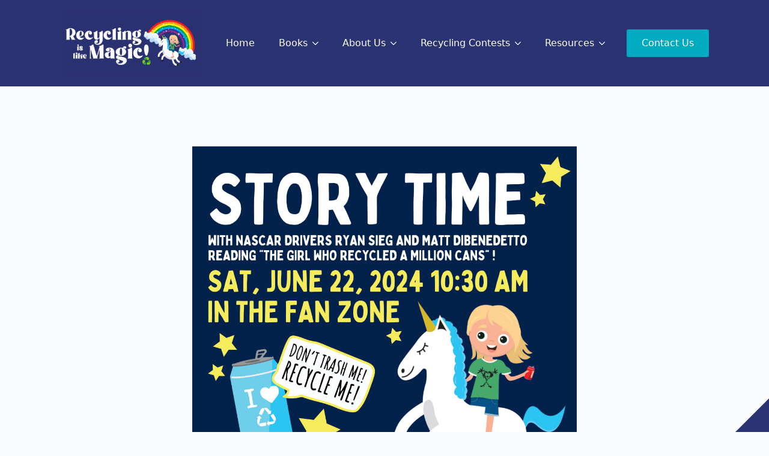

--- FILE ---
content_type: text/html; charset=UTF-8
request_url: https://recyclingislikemagic.com/test/
body_size: 24219
content:
    <!doctype html>
    <html lang="en-US">

    <head>
        <meta charset="UTF-8">
        <meta name="viewport" content="width=device-width, initial-scale=1">
                    <link rel='stylesheet' href='https://recyclingislikemagic.com/wp-content/plugins/breakdance/plugin/themeless/normalize.min.css'>
                <title>NASCAR | Recycling is like Magic!</title>

<!-- The SEO Framework by Sybre Waaijer -->
<meta name="robots" content="max-snippet:-1,max-image-preview:large,max-video-preview:-1" />
<link rel="canonical" href="https://recyclingislikemagic.com/test/" />
<meta name="description" content="OUR FIRST XFINITY SERIES SCIAPS 200 Join SciAps for the Recycling Event of the Season Join SciAps as we team up with &ldquo;The Girl Who Recycled 1 Million Cans&rdquo; for&#8230;" />
<meta name="theme-color" content="#2b3472" />
<meta property="og:type" content="article" />
<meta property="og:locale" content="en_US" />
<meta property="og:site_name" content="Recycling is like Magic!" />
<meta property="og:title" content="NASCAR" />
<meta property="og:description" content="OUR FIRST XFINITY SERIES SCIAPS 200 Join SciAps for the Recycling Event of the Season Join SciAps as we team up with &ldquo;The Girl Who Recycled 1 Million Cans&rdquo; for the SciAps 200 Recycling Event at the&#8230;" />
<meta property="og:url" content="https://recyclingislikemagic.com/test/" />
<meta property="og:image" content="https://recyclingislikemagic.com/wp-content/uploads/2024/06/NASCAR-Storytime.jpeg" />
<meta property="og:image:width" content="1080" />
<meta property="og:image:height" content="1080" />
<meta property="article:published_time" content="2023-03-06T23:54:04+00:00" />
<meta property="article:modified_time" content="2024-07-11T22:17:32+00:00" />
<meta name="twitter:card" content="summary_large_image" />
<meta name="twitter:title" content="NASCAR" />
<meta name="twitter:description" content="OUR FIRST XFINITY SERIES SCIAPS 200 Join SciAps for the Recycling Event of the Season Join SciAps as we team up with &ldquo;The Girl Who Recycled 1 Million Cans&rdquo; for the SciAps 200 Recycling Event at the&#8230;" />
<meta name="twitter:image" content="https://recyclingislikemagic.com/wp-content/uploads/2024/06/NASCAR-Storytime.jpeg" />
<script type="application/ld+json">{"@context":"https://schema.org","@graph":[{"@type":"WebSite","@id":"https://recyclingislikemagic.com/#/schema/WebSite","url":"https://recyclingislikemagic.com/","name":"Recycling is like Magic!","description":"Teaching kids that ALL metal can be recycled.","inLanguage":"en-US","potentialAction":{"@type":"SearchAction","target":{"@type":"EntryPoint","urlTemplate":"https://recyclingislikemagic.com/search/{search_term_string}/"},"query-input":"required name=search_term_string"},"publisher":{"@type":"Organization","@id":"https://recyclingislikemagic.com/#/schema/Organization","name":"Recycling is like Magic!","url":"https://recyclingislikemagic.com/","logo":{"@type":"ImageObject","url":"https://recyclingislikemagic.com/wp-content/uploads/2022/05/cropped-Scrap-U-Kids-Logo-Full-Colour-e1651896587791.png","contentUrl":"https://recyclingislikemagic.com/wp-content/uploads/2022/05/cropped-Scrap-U-Kids-Logo-Full-Colour-e1651896587791.png","width":145,"height":60,"inLanguage":"en-US","caption":"Scrap U Kids","contentSize":"3144"}}},{"@type":"WebPage","@id":"https://recyclingislikemagic.com/test/","url":"https://recyclingislikemagic.com/test/","name":"NASCAR | Recycling is like Magic!","description":"OUR FIRST XFINITY SERIES SCIAPS 200 Join SciAps for the Recycling Event of the Season Join SciAps as we team up with &ldquo;The Girl Who Recycled 1 Million Cans&rdquo; for&#8230;","inLanguage":"en-US","isPartOf":{"@id":"https://recyclingislikemagic.com/#/schema/WebSite"},"breadcrumb":{"@type":"BreadcrumbList","@id":"https://recyclingislikemagic.com/#/schema/BreadcrumbList","itemListElement":[{"@type":"ListItem","position":1,"item":"https://recyclingislikemagic.com/","name":"Recycling is like Magic!"},{"@type":"ListItem","position":2,"item":"https://recyclingislikemagic.com/category/uncategorized/","name":"Category: Uncategorized"},{"@type":"ListItem","position":3,"name":"NASCAR"}]},"potentialAction":{"@type":"ReadAction","target":"https://recyclingislikemagic.com/test/"},"datePublished":"2023-03-06T23:54:04+00:00","dateModified":"2024-07-11T22:17:32+00:00","author":{"@type":"Person","@id":"https://recyclingislikemagic.com/#/schema/Person/e002eda12b4725bd5489dfbf44349401","name":"Jessica Alexanderson"}}]}</script>
<!-- / The SEO Framework by Sybre Waaijer | 23.73ms meta | 18.87ms boot -->

<link rel="alternate" title="oEmbed (JSON)" type="application/json+oembed" href="https://recyclingislikemagic.com/wp-json/oembed/1.0/embed?url=https%3A%2F%2Frecyclingislikemagic.com%2Ftest%2F" />
<link rel="alternate" title="oEmbed (XML)" type="text/xml+oembed" href="https://recyclingislikemagic.com/wp-json/oembed/1.0/embed?url=https%3A%2F%2Frecyclingislikemagic.com%2Ftest%2F&#038;format=xml" />
<style id='wp-img-auto-sizes-contain-inline-css' type='text/css'>
img:is([sizes=auto i],[sizes^="auto," i]){contain-intrinsic-size:3000px 1500px}
/*# sourceURL=wp-img-auto-sizes-contain-inline-css */
</style>
<style id='wp-block-paragraph-inline-css' type='text/css'>
.is-small-text{font-size:.875em}.is-regular-text{font-size:1em}.is-large-text{font-size:2.25em}.is-larger-text{font-size:3em}.has-drop-cap:not(:focus):first-letter{float:left;font-size:8.4em;font-style:normal;font-weight:100;line-height:.68;margin:.05em .1em 0 0;text-transform:uppercase}body.rtl .has-drop-cap:not(:focus):first-letter{float:none;margin-left:.1em}p.has-drop-cap.has-background{overflow:hidden}:root :where(p.has-background){padding:1.25em 2.375em}:where(p.has-text-color:not(.has-link-color)) a{color:inherit}p.has-text-align-left[style*="writing-mode:vertical-lr"],p.has-text-align-right[style*="writing-mode:vertical-rl"]{rotate:180deg}
/*# sourceURL=https://recyclingislikemagic.com/wp-includes/blocks/paragraph/style.min.css */
</style>
<style id='wp-block-heading-inline-css' type='text/css'>
h1:where(.wp-block-heading).has-background,h2:where(.wp-block-heading).has-background,h3:where(.wp-block-heading).has-background,h4:where(.wp-block-heading).has-background,h5:where(.wp-block-heading).has-background,h6:where(.wp-block-heading).has-background{padding:1.25em 2.375em}h1.has-text-align-left[style*=writing-mode]:where([style*=vertical-lr]),h1.has-text-align-right[style*=writing-mode]:where([style*=vertical-rl]),h2.has-text-align-left[style*=writing-mode]:where([style*=vertical-lr]),h2.has-text-align-right[style*=writing-mode]:where([style*=vertical-rl]),h3.has-text-align-left[style*=writing-mode]:where([style*=vertical-lr]),h3.has-text-align-right[style*=writing-mode]:where([style*=vertical-rl]),h4.has-text-align-left[style*=writing-mode]:where([style*=vertical-lr]),h4.has-text-align-right[style*=writing-mode]:where([style*=vertical-rl]),h5.has-text-align-left[style*=writing-mode]:where([style*=vertical-lr]),h5.has-text-align-right[style*=writing-mode]:where([style*=vertical-rl]),h6.has-text-align-left[style*=writing-mode]:where([style*=vertical-lr]),h6.has-text-align-right[style*=writing-mode]:where([style*=vertical-rl]){rotate:180deg}
/*# sourceURL=https://recyclingislikemagic.com/wp-includes/blocks/heading/style.min.css */
</style>
<style id='wp-block-library-inline-css' type='text/css'>
:root{--wp-block-synced-color:#7a00df;--wp-block-synced-color--rgb:122,0,223;--wp-bound-block-color:var(--wp-block-synced-color);--wp-editor-canvas-background:#ddd;--wp-admin-theme-color:#007cba;--wp-admin-theme-color--rgb:0,124,186;--wp-admin-theme-color-darker-10:#006ba1;--wp-admin-theme-color-darker-10--rgb:0,107,160.5;--wp-admin-theme-color-darker-20:#005a87;--wp-admin-theme-color-darker-20--rgb:0,90,135;--wp-admin-border-width-focus:2px}@media (min-resolution:192dpi){:root{--wp-admin-border-width-focus:1.5px}}.wp-element-button{cursor:pointer}:root .has-very-light-gray-background-color{background-color:#eee}:root .has-very-dark-gray-background-color{background-color:#313131}:root .has-very-light-gray-color{color:#eee}:root .has-very-dark-gray-color{color:#313131}:root .has-vivid-green-cyan-to-vivid-cyan-blue-gradient-background{background:linear-gradient(135deg,#00d084,#0693e3)}:root .has-purple-crush-gradient-background{background:linear-gradient(135deg,#34e2e4,#4721fb 50%,#ab1dfe)}:root .has-hazy-dawn-gradient-background{background:linear-gradient(135deg,#faaca8,#dad0ec)}:root .has-subdued-olive-gradient-background{background:linear-gradient(135deg,#fafae1,#67a671)}:root .has-atomic-cream-gradient-background{background:linear-gradient(135deg,#fdd79a,#004a59)}:root .has-nightshade-gradient-background{background:linear-gradient(135deg,#330968,#31cdcf)}:root .has-midnight-gradient-background{background:linear-gradient(135deg,#020381,#2874fc)}:root{--wp--preset--font-size--normal:16px;--wp--preset--font-size--huge:42px}.has-regular-font-size{font-size:1em}.has-larger-font-size{font-size:2.625em}.has-normal-font-size{font-size:var(--wp--preset--font-size--normal)}.has-huge-font-size{font-size:var(--wp--preset--font-size--huge)}.has-text-align-center{text-align:center}.has-text-align-left{text-align:left}.has-text-align-right{text-align:right}.has-fit-text{white-space:nowrap!important}#end-resizable-editor-section{display:none}.aligncenter{clear:both}.items-justified-left{justify-content:flex-start}.items-justified-center{justify-content:center}.items-justified-right{justify-content:flex-end}.items-justified-space-between{justify-content:space-between}.screen-reader-text{border:0;clip-path:inset(50%);height:1px;margin:-1px;overflow:hidden;padding:0;position:absolute;width:1px;word-wrap:normal!important}.screen-reader-text:focus{background-color:#ddd;clip-path:none;color:#444;display:block;font-size:1em;height:auto;left:5px;line-height:normal;padding:15px 23px 14px;text-decoration:none;top:5px;width:auto;z-index:100000}html :where(.has-border-color){border-style:solid}html :where([style*=border-top-color]){border-top-style:solid}html :where([style*=border-right-color]){border-right-style:solid}html :where([style*=border-bottom-color]){border-bottom-style:solid}html :where([style*=border-left-color]){border-left-style:solid}html :where([style*=border-width]){border-style:solid}html :where([style*=border-top-width]){border-top-style:solid}html :where([style*=border-right-width]){border-right-style:solid}html :where([style*=border-bottom-width]){border-bottom-style:solid}html :where([style*=border-left-width]){border-left-style:solid}html :where(img[class*=wp-image-]){height:auto;max-width:100%}:where(figure){margin:0 0 1em}html :where(.is-position-sticky){--wp-admin--admin-bar--position-offset:var(--wp-admin--admin-bar--height,0px)}@media screen and (max-width:600px){html :where(.is-position-sticky){--wp-admin--admin-bar--position-offset:0px}}
/*# sourceURL=/wp-includes/css/dist/block-library/common.min.css */
</style>
<style id='classic-theme-styles-inline-css' type='text/css'>
/*! This file is auto-generated */
.wp-block-button__link{color:#fff;background-color:#32373c;border-radius:9999px;box-shadow:none;text-decoration:none;padding:calc(.667em + 2px) calc(1.333em + 2px);font-size:1.125em}.wp-block-file__button{background:#32373c;color:#fff;text-decoration:none}
/*# sourceURL=/wp-includes/css/classic-themes.min.css */
</style>
<link rel='stylesheet' id='bw-plugin-css-css' href='https://recyclingislikemagic.com/wp-content/plugins/bountiful-web-custom-schools-csv-manager/css/plugin.css?ver=1768731630' type='text/css' media='all' />
<script type="text/javascript" src="https://recyclingislikemagic.com/wp-includes/js/jquery/jquery.min.js?ver=3.7.1" id="jquery-core-js"></script>
<script type="text/javascript" src="https://recyclingislikemagic.com/wp-includes/js/jquery/jquery-migrate.min.js?ver=3.4.1" id="jquery-migrate-js"></script>
<script type="text/javascript" src="https://recyclingislikemagic.com/wp-content/plugins/woocommerce/assets/js/jquery-blockui/jquery.blockUI.min.js?ver=2.7.0-wc.10.4.3" id="wc-jquery-blockui-js" defer="defer" data-wp-strategy="defer"></script>
<script type="text/javascript" id="wc-add-to-cart-js-extra">
/* <![CDATA[ */
var wc_add_to_cart_params = {"ajax_url":"/wp-admin/admin-ajax.php","wc_ajax_url":"/?wc-ajax=%%endpoint%%","i18n_view_cart":"View cart","cart_url":"https://recyclingislikemagic.com/store/cart/","is_cart":"","cart_redirect_after_add":"yes"};
//# sourceURL=wc-add-to-cart-js-extra
/* ]]> */
</script>
<script type="text/javascript" src="https://recyclingislikemagic.com/wp-content/plugins/woocommerce/assets/js/frontend/add-to-cart.min.js?ver=10.4.3" id="wc-add-to-cart-js" defer="defer" data-wp-strategy="defer"></script>
<script type="text/javascript" src="https://recyclingislikemagic.com/wp-content/plugins/woocommerce/assets/js/js-cookie/js.cookie.min.js?ver=2.1.4-wc.10.4.3" id="wc-js-cookie-js" defer="defer" data-wp-strategy="defer"></script>
<script type="text/javascript" id="woocommerce-js-extra">
/* <![CDATA[ */
var woocommerce_params = {"ajax_url":"/wp-admin/admin-ajax.php","wc_ajax_url":"/?wc-ajax=%%endpoint%%","i18n_password_show":"Show password","i18n_password_hide":"Hide password"};
//# sourceURL=woocommerce-js-extra
/* ]]> */
</script>
<script type="text/javascript" src="https://recyclingislikemagic.com/wp-content/plugins/woocommerce/assets/js/frontend/woocommerce.min.js?ver=10.4.3" id="woocommerce-js" defer="defer" data-wp-strategy="defer"></script>
	<noscript><style>.woocommerce-product-gallery{ opacity: 1 !important; }</style></noscript>
	<link rel="icon" href="https://recyclingislikemagic.com/wp-content/uploads/2024/05/cropped-Recycling-is-like-magic-White-32x32.png" sizes="32x32" />
<link rel="icon" href="https://recyclingislikemagic.com/wp-content/uploads/2024/05/cropped-Recycling-is-like-magic-White-192x192.png" sizes="192x192" />
<link rel="apple-touch-icon" href="https://recyclingislikemagic.com/wp-content/uploads/2024/05/cropped-Recycling-is-like-magic-White-180x180.png" />
<meta name="msapplication-TileImage" content="https://recyclingislikemagic.com/wp-content/uploads/2024/05/cropped-Recycling-is-like-magic-White-270x270.png" />
		<style type="text/css" id="wp-custom-css">
			html {
    scroll-behavior: smooth;
}

		</style>
		<!-- [HEADER ASSETS] -->
<link rel="stylesheet" href="https://recyclingislikemagic.com/wp-content/plugins/breakdance/subplugins/breakdance-woocommerce/css/breakdance-woocommerce.css" />

<link rel="stylesheet" href="https://recyclingislikemagic.com/wp-content/plugins/breakdance/plugin/animations/entrance/css/entrance.css?bd_ver=2.6.1" />
<link rel="stylesheet" href="https://recyclingislikemagic.com/wp-content/plugins/breakdance/subplugins/breakdance-elements/dependencies-files/awesome-menu@1/awesome-menu.css?bd_ver=2.6.1" />

<link rel="stylesheet" href="https://recyclingislikemagic.com/wp-content/uploads/breakdance/css/post-50573-defaults.css?v=52aa69d90a6ea659f477f0ecfb74dd1f" />

<link rel="stylesheet" href="https://recyclingislikemagic.com/wp-content/uploads/breakdance/css/post-49138-defaults.css?v=70abf7d0f73455433861f76a4850825f" />

<link rel="stylesheet" href="https://recyclingislikemagic.com/wp-content/uploads/breakdance/css/post-49183-defaults.css?v=c2a497f7cd70e0a5273434240d514ed2" />

<link rel="stylesheet" href="https://recyclingislikemagic.com/wp-content/uploads/breakdance/css/global-settings.css?v=77cece1597353be6d21055c06d0f11b0" />

<link rel="stylesheet" href="https://recyclingislikemagic.com/wp-content/uploads/breakdance/css/post-50573.css?v=abd1b6b860ffaab23a7719e741e3ef7c" />

<link rel="stylesheet" href="https://recyclingislikemagic.com/wp-content/uploads/breakdance/css/post-49138.css?v=fa3674c04684c7d6d9bf802efa3c7afc" />

<link rel="stylesheet" href="https://recyclingislikemagic.com/wp-content/uploads/breakdance/css/post-49183.css?v=545c7deeb9bdffb6542afe457af86c9f" />
<!-- [/EOF HEADER ASSETS] -->

<!-- Google tag (gtag.js) -->
<script async src="https://www.googletagmanager.com/gtag/js?id=G-NC0T9LW3JB"></script>
<script>
  window.dataLayer = window.dataLayer || [];
  function gtag(){dataLayer.push(arguments);}
  gtag('js', new Date());

  gtag('config', 'G-NC0T9LW3JB');
</script>
    </head>
    
    <body class="wp-singular post-template post-template-custom-template single single-post postid-47339 single-format-standard wp-custom-logo wp-theme-breakdance-zero breakdance theme-breakdance-zero woocommerce-no-js">
            <header class="bde-header-builder-49138-100 bde-header-builder bde-header-builder--sticky-scroll-slide">

<div class="bde-header-builder__container"><div class="bde-image-49138-120 bde-image" data-entrance="slideLeft">
<figure class="breakdance-image breakdance-image--51937">
	<div class="breakdance-image-container">
		<div class="breakdance-image-clip"><a class="breakdance-image-link breakdance-image-link--url" href="https://recyclingislikemagic.com/what-we-do/" target="_self" rel="noopener" data-sub-html="" data-lg-size="-"><img class="breakdance-image-object" src="https://recyclingislikemagic.com/wp-content/uploads/2024/05/Recycling-Is-Like-Magic-Cup-1.png" width="2475" height="1155" srcset="https://recyclingislikemagic.com/wp-content/uploads/2024/05/Recycling-Is-Like-Magic-Cup-1.png 2475w, https://recyclingislikemagic.com/wp-content/uploads/2024/05/Recycling-Is-Like-Magic-Cup-1-300x140.png 300w, https://recyclingislikemagic.com/wp-content/uploads/2024/05/Recycling-Is-Like-Magic-Cup-1-1024x478.png 1024w, https://recyclingislikemagic.com/wp-content/uploads/2024/05/Recycling-Is-Like-Magic-Cup-1-768x358.png 768w, https://recyclingislikemagic.com/wp-content/uploads/2024/05/Recycling-Is-Like-Magic-Cup-1-1536x717.png 1536w, https://recyclingislikemagic.com/wp-content/uploads/2024/05/Recycling-Is-Like-Magic-Cup-1-2048x956.png 2048w, https://recyclingislikemagic.com/wp-content/uploads/2024/05/Recycling-Is-Like-Magic-Cup-1-600x280.png 600w" sizes="(max-width: 2475px) 100vw, 2475px"></a></div>
	</div></figure>

</div><div class="bde-menu-49138-144 bde-menu">


      
        
    <nav class="breakdance-menu breakdance-menu--collapse    ">
    <button class="breakdance-menu-toggle breakdance-menu-toggle--squeeze" type="button" aria-label="Open Menu" aria-expanded="false" aria-controls="menu-144">
                  <span class="breakdance-menu-toggle-icon">
            <span class="breakdance-menu-toggle-lines"></span>
          </span>
            </button>
    
  <ul class="breakdance-menu-list" id="menu-144">
              
  
    <li class="breakdance-menu-item-49138-145 breakdance-menu-item">
        
            
            

    
    
    
    
    
    <a class="breakdance-link breakdance-menu-link" href="https://recyclingislikemagic.com/what-we-do/" target="_self" data-type="url"  >
  Home
    </a>

</li><li class="bde-menu-dropdown-49138-146 bde-menu-dropdown breakdance-menu-item">
<div class="breakdance-dropdown  breakdance-dropdown--with-link">
    <div class="breakdance-dropdown-toggle">
            
                      
            
            

    
    
    
    
    
    <a class="breakdance-link breakdance-menu-link" href="https://recyclingislikemagic.com/books/" target="_self" data-type="url" aria-expanded="false" aria-controls="dropdown-146" >

          Books
            </a>

      
      <button class="breakdance-menu-link-arrow" type="button" aria-expanded="false" aria-controls="dropdown-146" aria-label="Books Submenu"></button>
    </div>

    <div class="breakdance-dropdown-floater" aria-hidden="true" id="dropdown-146">
        <div class="breakdance-dropdown-body">
              <div class="breakdance-dropdown-section breakdance-dropdown-section--">
    <div class="breakdance-dropdown-columns">
              <div class="breakdance-dropdown-column ">
          
          <ul class="breakdance-dropdown-links">
                                <li class="breakdance-dropdown-item">
            
            
            

    
    
    
    
    
    <a class="breakdance-link breakdance-dropdown-link" href="https://recyclingislikemagic.com/books" target="_self" data-type="url"  >

      
      <span class="breakdance-dropdown-link__label">
                  <span class="breakdance-dropdown-link__text">Our Books</span>
        
                  <span class="breakdance-dropdown-link__description">Learn more about our award winning books.</span>
              </span>
        </a>

  </li>

                                <li class="breakdance-dropdown-item">
            
            
            

    
    
    
    
    
    <a class="breakdance-link breakdance-dropdown-link" href="https://store.bookbaby.com/book/the-girl-who-recycled-1-million-cans?format=hardcover" target="_self" data-type="url"  >

      
      <span class="breakdance-dropdown-link__label">
                  <span class="breakdance-dropdown-link__text">The Girl Who Recycled 1 Million Cans</span>
        
                  <span class="breakdance-dropdown-link__description">Book #1</span>
              </span>
        </a>

  </li>

                                <li class="breakdance-dropdown-item">
            
            
            

    
    
    
    
    
    <a class="breakdance-link breakdance-dropdown-link" href="https://store.bookbaby.com/book/a-recycling-adventure-to-the-scrapyard1" target="_self" data-type="url"  >

      
      <span class="breakdance-dropdown-link__label">
                  <span class="breakdance-dropdown-link__text">A Recycling Adventure to the Scrapyard!</span>
        
                  <span class="breakdance-dropdown-link__description">Book #2</span>
              </span>
        </a>

  </li>

                                <li class="breakdance-dropdown-item">
            
            
            

    
    
    
    
    
    <a class="breakdance-link breakdance-dropdown-link" href="https://store.bookbaby.com/book/la-ni%c3%b1a-que-recicl%c3%b3-1-mill%c3%b3n-de-latas" target="_self" data-type="url"  >

      
      <span class="breakdance-dropdown-link__label">
                  <span class="breakdance-dropdown-link__text">La Niña Que Recicló 1 Millón de Latas</span>
        
                  <span class="breakdance-dropdown-link__description">Spanish</span>
              </span>
        </a>

  </li>

                                <li class="breakdance-dropdown-item">
            
            
            

    
    
    
    
    
    <a class="breakdance-link breakdance-dropdown-link" href="https://store.bookbaby.com/book/we-need-to-be-more-like-unicorns" target="_self" data-type="url"  >

      
      <span class="breakdance-dropdown-link__label">
                  <span class="breakdance-dropdown-link__text">We Need to Be More Like Unicorns</span>
        
                  <span class="breakdance-dropdown-link__description">Ellie's Book</span>
              </span>
        </a>

  </li>

                                <li class="breakdance-dropdown-item">
            
            
            

    
    
    
    
    
    <a class="breakdance-link breakdance-dropdown-link" href="https://recyclingislikemagic.com/our-characters/" target="_self" data-type="url"  >

      
      <span class="breakdance-dropdown-link__label">
                  <span class="breakdance-dropdown-link__text">Our characters</span>
        
                  <span class="breakdance-dropdown-link__description">Meet Ellie, Lexie, Mr. Ferrous Magglio, and Gallium the Unicorn!</span>
              </span>
        </a>

  </li>

                      </ul>
        </div>
          </div>
  </div>


                    </div>
    </div>
</div>

</li><li class="bde-menu-dropdown-49138-153 bde-menu-dropdown breakdance-menu-item">
<div class="breakdance-dropdown  breakdance-dropdown--with-link">
    <div class="breakdance-dropdown-toggle">
            
                      
            
            

    
    
    
    
    
    <a class="breakdance-link breakdance-menu-link" href="https://recyclingislikemagic.com/about-us/" target="_self" data-type="url" aria-expanded="false" aria-controls="dropdown-153" >

          About Us
            </a>

      
      <button class="breakdance-menu-link-arrow" type="button" aria-expanded="false" aria-controls="dropdown-153" aria-label="About Us Submenu"></button>
    </div>

    <div class="breakdance-dropdown-floater" aria-hidden="true" id="dropdown-153">
        <div class="breakdance-dropdown-body">
              <div class="breakdance-dropdown-section breakdance-dropdown-section--">
    <div class="breakdance-dropdown-columns">
              <div class="breakdance-dropdown-column ">
          
          <ul class="breakdance-dropdown-links">
                                <li class="breakdance-dropdown-item">
            
            
            

    
    
    
    
    
    <a class="breakdance-link breakdance-dropdown-link" href="https://recyclingislikemagic.com/about-us/" target="_self" data-type="url"  >

      
      <span class="breakdance-dropdown-link__label">
                  <span class="breakdance-dropdown-link__text">The Team</span>
        
              </span>
        </a>

  </li>

                                <li class="breakdance-dropdown-item">
            
            
            

    
    
    
    
    
    <a class="breakdance-link breakdance-dropdown-link" href="https://recyclingislikemagic.com/scubajess/" target="_self" data-type="url"  >

      
      <span class="breakdance-dropdown-link__label">
                  <span class="breakdance-dropdown-link__text">Scuba Jess</span>
        
              </span>
        </a>

  </li>

                                <li class="breakdance-dropdown-item">
            
            
            

    
    
    
    
    
    <a class="breakdance-link breakdance-dropdown-link" href="https://recyclingislikemagic.com/brad/" target="_self" data-type="url"  >

      
      <span class="breakdance-dropdown-link__label">
                  <span class="breakdance-dropdown-link__text">Brad W. Rudover</span>
        
              </span>
        </a>

  </li>

                                <li class="breakdance-dropdown-item">
            
            
            

    
    
    
    
    
    <a class="breakdance-link breakdance-dropdown-link" href="https://recyclingislikemagic.com/shaziya-4/" target="_self" data-type="url"  >

      
      <span class="breakdance-dropdown-link__label">
                  <span class="breakdance-dropdown-link__text">Shaziya M. Jaffer</span>
        
              </span>
        </a>

  </li>

                      </ul>
        </div>
          </div>
  </div>


                    </div>
    </div>
</div>

</li><li class="bde-menu-dropdown-49138-147 bde-menu-dropdown breakdance-menu-item">
<div class="breakdance-dropdown ">
    <div class="breakdance-dropdown-toggle">
            
              <button class="breakdance-menu-link" type="button" aria-expanded="false" aria-controls="dropdown-147" >
          Recycling Contests
        </button>
      
      <button class="breakdance-menu-link-arrow" type="button" aria-expanded="false" aria-controls="dropdown-147" aria-label="Recycling Contests Submenu"></button>
    </div>

    <div class="breakdance-dropdown-floater" aria-hidden="true" id="dropdown-147">
        <div class="breakdance-dropdown-body">
              <div class="breakdance-dropdown-section breakdance-dropdown-section--">
    <div class="breakdance-dropdown-columns">
              <div class="breakdance-dropdown-column ">
          
          <ul class="breakdance-dropdown-links">
                                <li class="breakdance-dropdown-item">
            
            
            

    
    
    
    
    
    <a class="breakdance-link breakdance-dropdown-link" href="https://recyclingislikemagic.com/millioncans-2/" target="_self" data-type="url"  >

      
      <span class="breakdance-dropdown-link__label">
                  <span class="breakdance-dropdown-link__text">What is the Million Cans Recycling Contest?</span>
        
              </span>
        </a>

  </li>

                                <li class="breakdance-dropdown-item">
            
            
            

    
    
    
    
    
    <a class="breakdance-link breakdance-dropdown-link" href="https://recyclingislikemagic.com/2millioncans/" target="_self" data-type="url"  >

      
      <span class="breakdance-dropdown-link__label">
                  <span class="breakdance-dropdown-link__text">2 Million Cans Recycling Contest</span>
        
                  <span class="breakdance-dropdown-link__description">Oct 2024 - April 2025</span>
              </span>
        </a>

  </li>

                                <li class="breakdance-dropdown-item">
            
            
            

    
    
    
    
    
    <a class="breakdance-link breakdance-dropdown-link" href="https://recyclingislikemagic.com/ball/" target="_self" data-type="url"  >

      
      <span class="breakdance-dropdown-link__label">
                  <span class="breakdance-dropdown-link__text">Ball's Can-Do Recycling Challenge</span>
        
                  <span class="breakdance-dropdown-link__description">Oct 2024 - April 2025</span>
              </span>
        </a>

  </li>

                                <li class="breakdance-dropdown-item">
            
            
            

    
    
    
    
    
    <a class="breakdance-link breakdance-dropdown-link" href="https://recyclingislikemagic.com/millioncans/" target="_self" data-type="url"  >

      
      <span class="breakdance-dropdown-link__label">
                  <span class="breakdance-dropdown-link__text">1 Million Cans Recycling Contest</span>
        
                  <span class="breakdance-dropdown-link__description">Oct 2023 - May 2024</span>
              </span>
        </a>

  </li>

                                <li class="breakdance-dropdown-item">
            
            
            

    
    
    
    
    
    <a class="breakdance-link breakdance-dropdown-link" href="https://recyclingislikemagic.com/schools/" target="_self" data-type="url"  >

      
      <span class="breakdance-dropdown-link__label">
                  <span class="breakdance-dropdown-link__text">Meet the Schools</span>
        
              </span>
        </a>

  </li>

                                <li class="breakdance-dropdown-item">
            
            
            

    
    
    
    
    
    <a class="breakdance-link breakdance-dropdown-link" href="https://www.google.com/maps/d/u/0/edit?mid=1L_WM60EaTFw5qhLeywXtnAwTzsTtMWs&usp=sharing" target="_self" data-type="url"  >

      
      <span class="breakdance-dropdown-link__label">
                  <span class="breakdance-dropdown-link__text">Map</span>
        
                  <span class="breakdance-dropdown-link__description">View Schools & Scrapyards  on Map</span>
              </span>
        </a>

  </li>

                      </ul>
        </div>
          </div>
  </div>


                    </div>
    </div>
</div>

</li><li class="bde-menu-dropdown-49138-148 bde-menu-dropdown breakdance-menu-item">
<div class="breakdance-dropdown ">
    <div class="breakdance-dropdown-toggle">
            
              <button class="breakdance-menu-link" type="button" aria-expanded="false" aria-controls="dropdown-148" >
          Resources
        </button>
      
      <button class="breakdance-menu-link-arrow" type="button" aria-expanded="false" aria-controls="dropdown-148" aria-label="Resources Submenu"></button>
    </div>

    <div class="breakdance-dropdown-floater" aria-hidden="true" id="dropdown-148">
        <div class="breakdance-dropdown-body">
              <div class="breakdance-dropdown-section breakdance-dropdown-section--">
    <div class="breakdance-dropdown-columns">
              <div class="breakdance-dropdown-column ">
          
          <ul class="breakdance-dropdown-links">
                                <li class="breakdance-dropdown-item">
            
            
            

    
    
    
    
    
    <a class="breakdance-link breakdance-dropdown-link" href="https://recyclingislikemagic.com/espanola/" target="_self" data-type="url"  >

      
      <span class="breakdance-dropdown-link__label">
                  <span class="breakdance-dropdown-link__text">Español</span>
        
              </span>
        </a>

  </li>

                                <li class="breakdance-dropdown-item">
            
            
            

    
    
    
    
    
    <a class="breakdance-link breakdance-dropdown-link" href="https://recyclingislikemagic.com/kids-resources/" target="_self" data-type="url"  >

      
      <span class="breakdance-dropdown-link__label">
                  <span class="breakdance-dropdown-link__text">Coloring Pages & Worksheets</span>
        
              </span>
        </a>

  </li>

                                <li class="breakdance-dropdown-item">
            
            
            

    
    
    
    
    
    <a class="breakdance-link breakdance-dropdown-link" href="https://recyclingislikemagic.com/kids-resources/" target="_self" data-type="url"  >

      
      <span class="breakdance-dropdown-link__label">
                  <span class="breakdance-dropdown-link__text">Can Recycling Pledge</span>
        
              </span>
        </a>

  </li>

                                <li class="breakdance-dropdown-item">
            
            
            

    
    
    
    
    
    <a class="breakdance-link breakdance-dropdown-link" href="https://recyclingislikemagic.com/class/" target="_self" data-type="url"  >

      
      <span class="breakdance-dropdown-link__label">
                  <span class="breakdance-dropdown-link__text">Metal Recycling Class</span>
        
              </span>
        </a>

  </li>

                                <li class="breakdance-dropdown-item">
            
            
            

    
    
    
    
    
    <a class="breakdance-link breakdance-dropdown-link" href="https://recyclingislikemagic.com/gallery/" target="_self" data-type="url"  >

      
      <span class="breakdance-dropdown-link__label">
                  <span class="breakdance-dropdown-link__text">Gallery</span>
        
              </span>
        </a>

  </li>

                                <li class="breakdance-dropdown-item">
            
            
            

    
    
    
    
    
    <a class="breakdance-link breakdance-dropdown-link" href="https://recyclingislikemagic.com/store/" target="_self" data-type="url"  >

      
      <span class="breakdance-dropdown-link__label">
                  <span class="breakdance-dropdown-link__text">Gift Shop</span>
        
              </span>
        </a>

  </li>

                                <li class="breakdance-dropdown-item">
            
            
            

    
    
    
    
    
    <a class="breakdance-link breakdance-dropdown-link" href="https://www.recyclingtoday.com/news/scrap-university-kids-rebrands-to-recycling-is-like-magic/" target="_self" data-type="url"  >

      
      <span class="breakdance-dropdown-link__label">
                  <span class="breakdance-dropdown-link__text">News</span>
        
                  <span class="breakdance-dropdown-link__description">Recycling is like Magic in the news</span>
              </span>
        </a>

  </li>

                      </ul>
        </div>
          </div>
  </div>


                    </div>
    </div>
</div>

</li>
  </ul>
  </nav>


</div><div class="bde-button-49138-143 bde-button">
    
                                    
    
    
    
    
            
                    
            
            

    
    
    
    
    
    <a class="breakdance-link button-atom button-atom--primary bde-button__button" href="https://recyclingislikemagic.com/contact-us/" target="_self" data-type="url"  >

    
        <span class="button-atom__text">Contact Us</span>

        
        
                </a>

    


</div></div>


</header><section class="bde-section-50573-109 bde-section">
  
  
	



        <div class="section-shape-divider-wrapper section-shape-divider-wrapper--1">
          <span class="section-shape-divider">
                      <svg
                xmlns="http://www.w3.org/2000/svg"
                viewBox="0 0 1440 320"
                preserveAspectRatio="none"
            >
              <path fill="currentColor" fill-opacity="1" d="M0,224L48,240C96,256,192,288,288,256C384,224,480,128,576,80C672,32,768,32,864,69.3C960,107,1056,181,1152,176C1248,171,1344,85,1392,42.7L1440,0L1440,320L1392,320C1344,320,1248,320,1152,320C1056,320,960,320,864,320C768,320,672,320,576,320C480,320,384,320,288,320C192,320,96,320,48,320L0,320Z"></path>
            </svg>
                    </span>
      </div>
  <div class="section-container"><div class="bde-image-50573-110 bde-image">
<figure class="breakdance-image breakdance-image--49999">
	<div class="breakdance-image-container">
		<div class="breakdance-image-clip"><img class="breakdance-image-object" src="https://recyclingislikemagic.com/wp-content/uploads/2024/06/NASCAR-Storytime.jpeg" width="1080" height="1080" srcset="https://recyclingislikemagic.com/wp-content/uploads/2024/06/NASCAR-Storytime.jpeg 1080w, https://recyclingislikemagic.com/wp-content/uploads/2024/06/NASCAR-Storytime-300x300.jpeg 300w, https://recyclingislikemagic.com/wp-content/uploads/2024/06/NASCAR-Storytime-1024x1024.jpeg 1024w, https://recyclingislikemagic.com/wp-content/uploads/2024/06/NASCAR-Storytime-150x150.jpeg 150w, https://recyclingislikemagic.com/wp-content/uploads/2024/06/NASCAR-Storytime-768x768.jpeg 768w, https://recyclingislikemagic.com/wp-content/uploads/2024/06/NASCAR-Storytime-600x600.jpeg 600w, https://recyclingislikemagic.com/wp-content/uploads/2024/06/NASCAR-Storytime-100x100.jpeg 100w" sizes="(max-width: 1080px) 100vw, 1080px"></div>
	</div></figure>

</div></div>
</section><section class="bde-section-50573-100 bde-section">
  
  
	



        <div class="section-shape-divider-wrapper section-shape-divider-wrapper--1">
          <span class="section-shape-divider">
                      <svg
                xmlns="http://www.w3.org/2000/svg"
                viewBox="0 0 1440 320"
                preserveAspectRatio="none"
            >
              <path fill="currentColor" fill-opacity="1" d="M0,96L30,106.7C60,117,120,139,180,133.3C240,128,300,96,360,80C420,64,480,64,540,101.3C600,139,660,213,720,240C780,267,840,245,900,245.3C960,245,1020,267,1080,250.7C1140,235,1200,181,1260,176C1320,171,1380,213,1410,234.7L1440,256L1440,320L1410,320C1380,320,1320,320,1260,320C1200,320,1140,320,1080,320C1020,320,960,320,900,320C840,320,780,320,720,320C660,320,600,320,540,320C480,320,420,320,360,320C300,320,240,320,180,320C120,320,60,320,30,320L0,320Z"></path>
            </svg>
                    </span>
      </div>
  <div class="section-container"><h1 class="bde-heading-50573-101 bde-heading">NASCAR</h1><ul class="bde-post-meta-50573-102 bde-post-meta">            <li class="ee-postmeta-author-wrap">
                                                                                <div class="ee-postmeta-icon breakdance-icon-atom"><svg xmlns="http://www.w3.org/2000/svg" viewBox="0 0 496 512"><!-- Font Awesome Free 5.15.1 by @fontawesome - https://fontawesome.com License - https://fontawesome.com/license/free (Icons: CC BY 4.0, Fonts: SIL OFL 1.1, Code: MIT License) --><path d="M248 8C111 8 0 119 0 256s111 248 248 248 248-111 248-248S385 8 248 8zm0 96c48.6 0 88 39.4 88 88s-39.4 88-88 88-88-39.4-88-88 39.4-88 88-88zm0 344c-58.7 0-111.3-26.6-146.5-68.2 18.8-35.4 55.6-59.8 98.5-59.8 2.4 0 4.8.4 7.1 1.1 13 4.2 26.6 6.9 40.9 6.9 14.3 0 28-2.7 40.9-6.9 2.3-.7 4.7-1.1 7.1-1.1 42.9 0 79.7 24.4 98.5 59.8C359.3 421.4 306.7 448 248 448z"/></svg></div>                    <span class="ee-postmeta-author">Jessica Alexanderson</span>
                                </li>
                        <li class="ee-postmeta-date-wrap">
                                                            <div class="ee-postmeta-icon breakdance-icon-atom"><svg xmlns="http://www.w3.org/2000/svg" viewBox="0 0 448 512"><!-- Font Awesome Free 5.15.1 by @fontawesome - https://fontawesome.com License - https://fontawesome.com/license/free (Icons: CC BY 4.0, Fonts: SIL OFL 1.1, Code: MIT License) --><path d="M148 288h-40c-6.6 0-12-5.4-12-12v-40c0-6.6 5.4-12 12-12h40c6.6 0 12 5.4 12 12v40c0 6.6-5.4 12-12 12zm108-12v-40c0-6.6-5.4-12-12-12h-40c-6.6 0-12 5.4-12 12v40c0 6.6 5.4 12 12 12h40c6.6 0 12-5.4 12-12zm96 0v-40c0-6.6-5.4-12-12-12h-40c-6.6 0-12 5.4-12 12v40c0 6.6 5.4 12 12 12h40c6.6 0 12-5.4 12-12zm-96 96v-40c0-6.6-5.4-12-12-12h-40c-6.6 0-12 5.4-12 12v40c0 6.6 5.4 12 12 12h40c6.6 0 12-5.4 12-12zm-96 0v-40c0-6.6-5.4-12-12-12h-40c-6.6 0-12 5.4-12 12v40c0 6.6 5.4 12 12 12h40c6.6 0 12-5.4 12-12zm192 0v-40c0-6.6-5.4-12-12-12h-40c-6.6 0-12 5.4-12 12v40c0 6.6 5.4 12 12 12h40c6.6 0 12-5.4 12-12zm96-260v352c0 26.5-21.5 48-48 48H48c-26.5 0-48-21.5-48-48V112c0-26.5 21.5-48 48-48h48V12c0-6.6 5.4-12 12-12h40c6.6 0 12 5.4 12 12v52h128V12c0-6.6 5.4-12 12-12h40c6.6 0 12 5.4 12 12v52h48c26.5 0 48 21.5 48 48zm-48 346V160H48v298c0 3.3 2.7 6 6 6h340c3.3 0 6-2.7 6-6z"/></svg></div>                    <span class="ee-postmeta-date">March 6th, 2023</span>
                                </li>
            </ul><div class="bde-rich-text-50573-103 bde-rich-text breakdance-rich-text-styles">
<p class="has-black-color has-white-background-color has-text-color has-background has-link-color wp-elements-fbaa92bca6d4ddbc424df1156537af38"><strong>OUR FIRST XFINITY SERIES SCIAPS 200</strong></p>



<p class="has-vivid-cyan-blue-color has-white-background-color has-text-color has-background has-link-color wp-elements-382016291471abbebe06a0238aadc573"><strong>Join SciAps for the Recycling Event of the Season</strong></p>



<p class="has-black-color has-white-background-color has-text-color has-background has-link-color has-medium-font-size wp-elements-fab348455b9d11586b0b04e93e518e40">Join SciAps as we team up with “The Girl Who Recycled 1 Million Cans” for the SciAps 200 Recycling Event at the Fan Zone in New Hampshire Motor Speedway!&nbsp;<br><br>Aluminum cans are entirely recyclable, yet less than half are properly recycled, contributing to unnecessary waste in landfills and higher energy consumption. Recycling cans not only conserves valuable resources but also slashes energy usage by 95% compared to producing cans from raw materials. Remarkably, a recycled can can be back on store shelves in just 60-90 days.&nbsp;<br><br>Bring your aluminum cans to the recycling bin (donated by Harding Metals) in the SciAps footprint of the Fan Zone. All proceeds from the recycled aluminum will go to the Northwood School.&nbsp;<br><br><strong>Can-drop hours:&nbsp;</strong><br>Friday from 12pm-5pm&nbsp;<br>Saturday and Sunday from 10-3pm<br><br>People donating cans will be able to enter a raffle for a $100 gift card. Each day, we will select 5 winners (that’s 15 people in total). We will have bags available for people to take with them to their campers or the stands to gather cans. Our golf cart will collect cans in the camping areas.&nbsp;<br><br>But that’s not all—join us for even more excitement with a NASCAR simulator where fans can experience the thrill of racing firsthand, alongside numerous giveaways.&nbsp;<br><br>On Saturday morning at 10:30am, don’t miss NASCAR drivers Ryan Sieg and Matt DiBenedetto as they captivate fans by reading &#8220;The Girl Who Recycled a Million Cans&#8221;.&nbsp;It promises to be an unforgettable moment for fans of all ages!<br>‍<br>&#8220;Like our XRF and LIBS analyzers, our racing success has come a long way the past several years. We are absolutely thrilled to sponsor the NASCAR Xfinity race at New Hampshire Motor Speedway. The SciAps 200 is one of “The Magic Mile’s” signature events of 2024.” ~ Don Sackett, SciAps, Inc. CEO and Co-founder.</p>



<p></p>



<h3 class="wp-block-heading has-vivid-cyan-blue-color has-text-color has-link-color wp-elements-b785000d370ca2db540d45898ad31448">Join Ellie and her friends Ryan Sieg and Matt DiBenedetto</h3>



<p class="has-black-color has-white-background-color has-text-color has-background has-link-color has-medium-font-size wp-elements-ba6fbcbbcab086c907899f4cfeaa5133">&#8220;We are thrilled to collaborate with &#8216;<a href="/" target="_blank" rel="noreferrer noopener">The Girl Who Recycled a Million Cans</a>&#8216; to showcase the significance of recycled materials in such an exciting and public way. Our technology plays a vital role in the recycled materials industry, and this partnership is a perfect opportunity to highlight the importance of sustainable practices in everyday products.” ~ SciAps CEO and co-founder Don Sackett</p>



<p></p>



<h3 class="wp-block-heading has-vivid-cyan-blue-color has-text-color has-link-color wp-elements-8f474fe07b1afc1a7d179bba997890da">Fan Zone recycling bin donated by&nbsp;<a href="https://hardingmetals.com/" target="_blank" rel="noreferrer noopener">Harding Metals</a></h3>



<p class="has-black-color has-white-background-color has-text-color has-background has-link-color has-medium-font-size wp-elements-4397ac88f214a6182da2182e06925267">SciAps founders have been in the recycling tech business for a long time, helping to develop the first XRF in the mid 1990s. Partnering with Scrap University Kids to promote aluminum can recycling was a no-brainer for the SciAps 200 Recycling Event.<br><br>SciAps XRF and LIBS analyzers are made for metals recycling!</p>
</div><div class="bde-rich-text-50573-107 bde-rich-text breakdance-rich-text-styles">
<p class="has-black-color has-white-background-color has-text-color has-background has-link-color wp-elements-fbaa92bca6d4ddbc424df1156537af38"><strong>OUR FIRST XFINITY SERIES SCIAPS 200</strong></p>



<p class="has-vivid-cyan-blue-color has-white-background-color has-text-color has-background has-link-color wp-elements-382016291471abbebe06a0238aadc573"><strong>Join SciAps for the Recycling Event of the Season</strong></p>



<p class="has-black-color has-white-background-color has-text-color has-background has-link-color has-medium-font-size wp-elements-fab348455b9d11586b0b04e93e518e40">Join SciAps as we team up with “The Girl Who Recycled 1 Million Cans” for the SciAps 200 Recycling Event at the Fan Zone in New Hampshire Motor Speedway!&nbsp;<br><br>Aluminum cans are entirely recyclable, yet less than half are properly recycled, contributing to unnecessary waste in landfills and higher energy consumption. Recycling cans not only conserves valuable resources but also slashes energy usage by 95% compared to producing cans from raw materials. Remarkably, a recycled can can be back on store shelves in just 60-90 days.&nbsp;<br><br>Bring your aluminum cans to the recycling bin (donated by Harding Metals) in the SciAps footprint of the Fan Zone. All proceeds from the recycled aluminum will go to the Northwood School.&nbsp;<br><br><strong>Can-drop hours:&nbsp;</strong><br>Friday from 12pm-5pm&nbsp;<br>Saturday and Sunday from 10-3pm<br><br>People donating cans will be able to enter a raffle for a $100 gift card. Each day, we will select 5 winners (that’s 15 people in total). We will have bags available for people to take with them to their campers or the stands to gather cans. Our golf cart will collect cans in the camping areas.&nbsp;<br><br>But that’s not all—join us for even more excitement with a NASCAR simulator where fans can experience the thrill of racing firsthand, alongside numerous giveaways.&nbsp;<br><br>On Saturday morning at 10:30am, don’t miss NASCAR drivers Ryan Sieg and Matt DiBenedetto as they captivate fans by reading &#8220;The Girl Who Recycled a Million Cans&#8221;.&nbsp;It promises to be an unforgettable moment for fans of all ages!<br>‍<br>&#8220;Like our XRF and LIBS analyzers, our racing success has come a long way the past several years. We are absolutely thrilled to sponsor the NASCAR Xfinity race at New Hampshire Motor Speedway. The SciAps 200 is one of “The Magic Mile’s” signature events of 2024.” ~ Don Sackett, SciAps, Inc. CEO and Co-founder.</p>



<p></p>



<h3 class="wp-block-heading has-vivid-cyan-blue-color has-text-color has-link-color wp-elements-b785000d370ca2db540d45898ad31448">Join Ellie and her friends Ryan Sieg and Matt DiBenedetto</h3>



<p class="has-black-color has-white-background-color has-text-color has-background has-link-color has-medium-font-size wp-elements-ba6fbcbbcab086c907899f4cfeaa5133">&#8220;We are thrilled to collaborate with &#8216;<a href="/" target="_blank" rel="noreferrer noopener">The Girl Who Recycled a Million Cans</a>&#8216; to showcase the significance of recycled materials in such an exciting and public way. Our technology plays a vital role in the recycled materials industry, and this partnership is a perfect opportunity to highlight the importance of sustainable practices in everyday products.” ~ SciAps CEO and co-founder Don Sackett</p>



<p></p>



<h3 class="wp-block-heading has-vivid-cyan-blue-color has-text-color has-link-color wp-elements-8f474fe07b1afc1a7d179bba997890da">Fan Zone recycling bin donated by&nbsp;<a href="https://hardingmetals.com/" target="_blank" rel="noreferrer noopener">Harding Metals</a></h3>



<p class="has-black-color has-white-background-color has-text-color has-background has-link-color has-medium-font-size wp-elements-4397ac88f214a6182da2182e06925267">SciAps founders have been in the recycling tech business for a long time, helping to develop the first XRF in the mid 1990s. Partnering with Scrap University Kids to promote aluminum can recycling was a no-brainer for the SciAps 200 Recycling Event.<br><br>SciAps XRF and LIBS analyzers are made for metals recycling!</p>
</div><div class="bde-rich-text-50573-106 bde-rich-text breakdance-rich-text-styles">
<p class="has-black-color has-white-background-color has-text-color has-background has-link-color wp-elements-fbaa92bca6d4ddbc424df1156537af38"><strong>OUR FIRST XFINITY SERIES SCIAPS 200</strong></p>



<p class="has-vivid-cyan-blue-color has-white-background-color has-text-color has-background has-link-color wp-elements-382016291471abbebe06a0238aadc573"><strong>Join SciAps for the Recycling Event of the Season</strong></p>



<p class="has-black-color has-white-background-color has-text-color has-background has-link-color has-medium-font-size wp-elements-fab348455b9d11586b0b04e93e518e40">Join SciAps as we team up with “The Girl Who Recycled 1 Million Cans” for the SciAps 200 Recycling Event at the Fan Zone in New Hampshire Motor Speedway!&nbsp;<br><br>Aluminum cans are entirely recyclable, yet less than half are properly recycled, contributing to unnecessary waste in landfills and higher energy consumption. Recycling cans not only conserves valuable resources but also slashes energy usage by 95% compared to producing cans from raw materials. Remarkably, a recycled can can be back on store shelves in just 60-90 days.&nbsp;<br><br>Bring your aluminum cans to the recycling bin (donated by Harding Metals) in the SciAps footprint of the Fan Zone. All proceeds from the recycled aluminum will go to the Northwood School.&nbsp;<br><br><strong>Can-drop hours:&nbsp;</strong><br>Friday from 12pm-5pm&nbsp;<br>Saturday and Sunday from 10-3pm<br><br>People donating cans will be able to enter a raffle for a $100 gift card. Each day, we will select 5 winners (that’s 15 people in total). We will have bags available for people to take with them to their campers or the stands to gather cans. Our golf cart will collect cans in the camping areas.&nbsp;<br><br>But that’s not all—join us for even more excitement with a NASCAR simulator where fans can experience the thrill of racing firsthand, alongside numerous giveaways.&nbsp;<br><br>On Saturday morning at 10:30am, don’t miss NASCAR drivers Ryan Sieg and Matt DiBenedetto as they captivate fans by reading &#8220;The Girl Who Recycled a Million Cans&#8221;.&nbsp;It promises to be an unforgettable moment for fans of all ages!<br>‍<br>&#8220;Like our XRF and LIBS analyzers, our racing success has come a long way the past several years. We are absolutely thrilled to sponsor the NASCAR Xfinity race at New Hampshire Motor Speedway. The SciAps 200 is one of “The Magic Mile’s” signature events of 2024.” ~ Don Sackett, SciAps, Inc. CEO and Co-founder.</p>



<p></p>



<h3 class="wp-block-heading has-vivid-cyan-blue-color has-text-color has-link-color wp-elements-b785000d370ca2db540d45898ad31448">Join Ellie and her friends Ryan Sieg and Matt DiBenedetto</h3>



<p class="has-black-color has-white-background-color has-text-color has-background has-link-color has-medium-font-size wp-elements-ba6fbcbbcab086c907899f4cfeaa5133">&#8220;We are thrilled to collaborate with &#8216;<a href="/" target="_blank" rel="noreferrer noopener">The Girl Who Recycled a Million Cans</a>&#8216; to showcase the significance of recycled materials in such an exciting and public way. Our technology plays a vital role in the recycled materials industry, and this partnership is a perfect opportunity to highlight the importance of sustainable practices in everyday products.” ~ SciAps CEO and co-founder Don Sackett</p>



<p></p>



<h3 class="wp-block-heading has-vivid-cyan-blue-color has-text-color has-link-color wp-elements-8f474fe07b1afc1a7d179bba997890da">Fan Zone recycling bin donated by&nbsp;<a href="https://hardingmetals.com/" target="_blank" rel="noreferrer noopener">Harding Metals</a></h3>



<p class="has-black-color has-white-background-color has-text-color has-background has-link-color has-medium-font-size wp-elements-4397ac88f214a6182da2182e06925267">SciAps founders have been in the recycling tech business for a long time, helping to develop the first XRF in the mid 1990s. Partnering with Scrap University Kids to promote aluminum can recycling was a no-brainer for the SciAps 200 Recycling Event.<br><br>SciAps XRF and LIBS analyzers are made for metals recycling!</p>
</div></div>
</section><section class="bde-section-49183-100 bde-section">
  
  
	



        <div class="section-shape-divider-wrapper section-shape-divider-wrapper--1">
          <span class="section-shape-divider">
                      <svg
                xmlns="http://www.w3.org/2000/svg"
                viewBox="0 0 1440 320"
                preserveAspectRatio="none"
            >
              
            </svg>
                    </span>
      </div>
  <div class="section-container"><div class="bde-image-49183-120 bde-image">
<figure class="breakdance-image breakdance-image--49431">
	<div class="breakdance-image-container">
		<div class="breakdance-image-clip"><img class="breakdance-image-object" src="https://recyclingislikemagic.com/wp-content/uploads/2024/05/recycling-is-like-magic-logo-no-url-512px-300x300.png" width="300" height="300" srcset="https://recyclingislikemagic.com/wp-content/uploads/2024/05/recycling-is-like-magic-logo-no-url-512px.png 512w, https://recyclingislikemagic.com/wp-content/uploads/2024/05/recycling-is-like-magic-logo-no-url-512px-300x300.png 300w, https://recyclingislikemagic.com/wp-content/uploads/2024/05/recycling-is-like-magic-logo-no-url-512px-150x150.png 150w, https://recyclingislikemagic.com/wp-content/uploads/2024/05/recycling-is-like-magic-logo-no-url-512px-100x100.png 100w" sizes="(max-width: 512px) 100vw, 512px"></div>
	</div></figure>

</div><div class="bde-columns-49183-128 bde-columns"><div class="bde-column-49183-129 bde-column">
  
  
	



<h4 class="bde-heading-49183-137 bde-heading">
Contact
</h4><div class="bde-rich-text-49183-104 bde-rich-text breakdance-rich-text-styles">
<p>Recycling is like Magic!</p>
<p><span class="LrzXr">114 W Magnolia St <br />Suite # 400-107<br /></span><span class="LrzXr">Bellingham, WA 98225</span></p>
<p>Email: sales@recyclingislikemagic.com</p>
</div>
</div><div class="bde-column-49183-130 bde-column">
  
  
	



<h4 class="bde-heading-49183-126 bde-heading">
Social Media
</h4><div class="bde-social-icons-49183-127 bde-social-icons">
                  
            
            

    
    
    
    
    
    <a class="breakdance-link bde-social-icons__icon-wrapper bde-social-icons__icon-facebook" href="https://www.facebook.com/RecyclingMagic" target="_self" data-type="url" aria-label="facebook" >

             <svg xmlns="http://www.w3.org/2000/svg" width="100%" viewBox="0 0 24 24">
            <path d="M9 8h-3v4h3v12h5v-12h3.642l.358-4h-4v-1.667c0-.955.192-1.333 1.115-1.333h2.885v-5h-3.808c-3.596 0-5.192 1.583-5.192 4.615v3.385z"/>
       </svg>
              </a>

                    
            
            

    
    
    
    
    
    <a class="breakdance-link bde-social-icons__icon-wrapper bde-social-icons__icon-instagram" href="https://www.instagram.com/recyclingislikemagic/" target="_self" data-type="url" aria-label="instagram" >

             <svg xmlns="http://www.w3.org/2000/svg" width="100%" viewBox="0 0 24 24">
            <path d="M12 2.163c3.204 0 3.584.012 4.85.07 3.252.148 4.771 1.691 4.919 4.919.058 1.265.069 1.645.069 4.849 0 3.205-.012 3.584-.069 4.849-.149 3.225-1.664 4.771-4.919 4.919-1.266.058-1.644.07-4.85.07-3.204 0-3.584-.012-4.849-.07-3.26-.149-4.771-1.699-4.919-4.92-.058-1.265-.07-1.644-.07-4.849 0-3.204.013-3.583.07-4.849.149-3.227 1.664-4.771 4.919-4.919 1.266-.057 1.645-.069 4.849-.069zm0-2.163c-3.259 0-3.667.014-4.947.072-4.358.2-6.78 2.618-6.98 6.98-.059 1.281-.073 1.689-.073 4.948 0 3.259.014 3.668.072 4.948.2 4.358 2.618 6.78 6.98 6.98 1.281.058 1.689.072 4.948.072 3.259 0 3.668-.014 4.948-.072 4.354-.2 6.782-2.618 6.979-6.98.059-1.28.073-1.689.073-4.948 0-3.259-.014-3.667-.072-4.947-.196-4.354-2.617-6.78-6.979-6.98-1.281-.059-1.69-.073-4.949-.073zm0 5.838c-3.403 0-6.162 2.759-6.162 6.162s2.759 6.163 6.162 6.163 6.162-2.759 6.162-6.163c0-3.403-2.759-6.162-6.162-6.162zm0 10.162c-2.209 0-4-1.79-4-4 0-2.209 1.791-4 4-4s4 1.791 4 4c0 2.21-1.791 4-4 4zm6.406-11.845c-.796 0-1.441.645-1.441 1.44s.645 1.44 1.441 1.44c.795 0 1.439-.645 1.439-1.44s-.644-1.44-1.439-1.44z"/>
       </svg>
              </a>

                    
            
            

    
    
    
    
    
    <a class="breakdance-link bde-social-icons__icon-wrapper bde-social-icons__icon-youtube" href="https://www.youtube.com/@RecyclingisMagic" target="_self" data-type="url" aria-label="youtube" >

             <svg xmlns="http://www.w3.org/2000/svg" width="100%" viewBox="0 0 24 24">
            <path d="M19.615 3.184c-3.604-.246-11.631-.245-15.23 0-3.897.266-4.356 2.62-4.385 8.816.029 6.185.484 8.549 4.385 8.816 3.6.245 11.626.246 15.23 0 3.897-.266 4.356-2.62 4.385-8.816-.029-6.185-.484-8.549-4.385-8.816zm-10.615 12.816v-8l8 3.993-8 4.007z"/>
       </svg>
              </a>

                    
            
            

    
    
    
    
    
    <a class="breakdance-link bde-social-icons__icon-wrapper bde-social-icons__icon-linkedin" href="https://www.linkedin.com/company/scrapukids" target="_blank" data-type="url" aria-label="linkedin" >

             <svg xmlns="http://www.w3.org/2000/svg" width="100%" viewBox="-4 -2 32 32">
            <path d="M4.98 3.5c0 1.381-1.11 2.5-2.48 2.5s-2.48-1.119-2.48-2.5c0-1.38 1.11-2.5 2.48-2.5s2.48 1.12 2.48 2.5zm.02 4.5h-5v16h5v-16zm7.982 0h-4.968v16h4.969v-8.399c0-4.67 6.029-5.052 6.029 0v8.399h4.988v-10.131c0-7.88-8.922-7.593-11.018-3.714v-2.155z"/>
       </svg>
              </a>

    
</div><div class="bde-image-49183-139 bde-image">
<figure class="breakdance-image breakdance-image--50969">
	<div class="breakdance-image-container">
		<div class="breakdance-image-clip"><a class="breakdance-image-link breakdance-image-link--url" href="https://www.isri.org" target="_self" rel="noopener" data-sub-html="" data-lg-size="-"><img class="breakdance-image-object" src="https://recyclingislikemagic.com/wp-content/uploads/2024/07/ReMA-Member-169-169.png" width="169" height="143"></a></div>
	</div></figure>

</div>
</div><div class="bde-column-49183-131 bde-column">
  
  
	



<h4 class="bde-heading-49183-115 bde-heading">
Books
</h4><ul class="bde-basic-list-49183-117 bde-basic-list">
  <li class='bde-basic-list-item-with-link' >    
                  
            
            

    
    
    
    
    
    <a class="breakdance-link" href="https://store.bookbaby.com/book/the-girl-who-recycled-1-million-cans3" target="_blank" data-type="url"  >

          The Girl Who Recycled 1 Million Cans!
              </a>

      </li>
  <li class='bde-basic-list-item-with-link' >    
                  
            
            

    
    
    
    
    
    <a class="breakdance-link" href="https://store.bookbaby.com/book/a-recycling-adventure-to-the-scrapyard?format=hardcover" target="_blank" data-type="url"  >

          A Recycling Adventure to the Scrap Yard!
              </a>

      </li>
  <li class='bde-basic-list-item-with-link' >    
                  
            
            

    
    
    
    
    
    <a class="breakdance-link" href="https://store.bookbaby.com/book/la-ni%C3%B1a-que-recicl%C3%B3-1-mill%C3%B3n-de-latas" target="_blank" data-type="url"  >

          La Niña Que Recicló 1 Millón de Latas
              </a>

      </li>
  <li class='bde-basic-list-item-with-link' >    
                  
            
            

    
    
    
    
    
    <a class="breakdance-link" href="https://www.unicornassociation.com/" target="_self" data-type="url"  >

          We Need To Be More Like Unicorns
              </a>

      </li>
</ul>
</div><div class="bde-column-49183-132 bde-column">
  
  
	



<h4 class="bde-heading-49183-106 bde-heading">
Helpful Links
</h4><ul class="bde-basic-list-49183-118 bde-basic-list">
  <li class='bde-basic-list-item-with-link' >    
                  
            
            

    
    
    
    
    
    <a class="breakdance-link" href="/books/" target="_blank" data-type="url"  >

          Our Books
              </a>

      </li>
  <li class='bde-basic-list-item-with-link' >    
                  
            
            

    
    
    
    
    
    <a class="breakdance-link" href="https://recyclingislikemagic.com/millioncans-2/" target="_blank" data-type="url"  >

          Million Cans Recycling Contest
              </a>

      </li>
  <li class='bde-basic-list-item-with-link' >    
                  
            
            

    
    
    
    
    
    <a class="breakdance-link" href="/class/" target="_self" data-type="url"  >

          Metal Recycling Class
              </a>

      </li>
  <li class='bde-basic-list-item-with-link' >    
                  
            
            

    
    
    
    
    
    <a class="breakdance-link" href="/kids-resources/" target="_self" data-type="url"  >

          Coloring Pages and Worksheets
              </a>

      </li>
</ul>
</div><div class="bde-column-49183-140 bde-column">
  
  
	



<h4 class="bde-heading-49183-141 bde-heading">
Websites
</h4><ul class="bde-basic-list-49183-142 bde-basic-list">
  <li class='bde-basic-list-item-with-link' >    
                  
            
            

    
    
    
    
    
    <a class="breakdance-link" href="https://www.detroitscrap.com" target="_blank" data-type="url"  >

          Detroit Scrap
              </a>

      </li>
  <li class='bde-basic-list-item-with-link' >    
                  
            
            

    
    
    
    
    
    <a class="breakdance-link" href="https://recyclingsociety.org/" target="_self" data-type="url"  >

          Recycling Society
              </a>

      </li>
  <li class='bde-basic-list-item-with-link' >    
                  
            
            

    
    
    
    
    
    <a class="breakdance-link" href="https://www.unicornassociation.com" target="_self" data-type="url"  >

          Unicorn Association
              </a>

      </li>
  <li class='bde-basic-list-item-with-link' >    
                  
            
            

    
    
    
    
    
    <a class="breakdance-link" href="https://walkgood.biz" target="_self" data-type="url"  >

          Walk Good Business
              </a>

      </li>
</ul>
</div></div><h4 class="bde-heading-49183-103 bde-heading">
Recycling is like Magic teaches kids that ALL metal can be recycled and has value at local scrapyards. Let’s save the planet one can at a time! 🌎♻️🌟
</h4><div class="bde-text-49183-101 bde-text">
&copy;  2026 All Rights Reserved Recyling is like Magic!
</div></div>
</section>        <script type="speculationrules">
{"prefetch":[{"source":"document","where":{"and":[{"href_matches":"/*"},{"not":{"href_matches":["/wp-*.php","/wp-admin/*","/wp-content/uploads/*","/wp-content/*","/wp-content/plugins/*","/wp-content/plugins/breakdance/plugin/themeless/themes/breakdance-zero/*","/*\\?(.+)"]}},{"not":{"selector_matches":"a[rel~=\"nofollow\"]"}},{"not":{"selector_matches":".no-prefetch, .no-prefetch a"}}]},"eagerness":"conservative"}]}
</script>
	<script type='text/javascript'>
		(function () {
			var c = document.body.className;
			c = c.replace(/woocommerce-no-js/, 'woocommerce-js');
			document.body.className = c;
		})();
	</script>
	<link rel='stylesheet' id='wc-blocks-style-css' href='https://recyclingislikemagic.com/wp-content/plugins/woocommerce/assets/client/blocks/wc-blocks.css?ver=wc-10.4.3' type='text/css' media='all' />
<style id='global-styles-inline-css' type='text/css'>
:root{--wp--preset--aspect-ratio--square: 1;--wp--preset--aspect-ratio--4-3: 4/3;--wp--preset--aspect-ratio--3-4: 3/4;--wp--preset--aspect-ratio--3-2: 3/2;--wp--preset--aspect-ratio--2-3: 2/3;--wp--preset--aspect-ratio--16-9: 16/9;--wp--preset--aspect-ratio--9-16: 9/16;--wp--preset--color--black: #000000;--wp--preset--color--cyan-bluish-gray: #abb8c3;--wp--preset--color--white: #ffffff;--wp--preset--color--pale-pink: #f78da7;--wp--preset--color--vivid-red: #cf2e2e;--wp--preset--color--luminous-vivid-orange: #ff6900;--wp--preset--color--luminous-vivid-amber: #fcb900;--wp--preset--color--light-green-cyan: #7bdcb5;--wp--preset--color--vivid-green-cyan: #00d084;--wp--preset--color--pale-cyan-blue: #8ed1fc;--wp--preset--color--vivid-cyan-blue: #0693e3;--wp--preset--color--vivid-purple: #9b51e0;--wp--preset--gradient--vivid-cyan-blue-to-vivid-purple: linear-gradient(135deg,rgb(6,147,227) 0%,rgb(155,81,224) 100%);--wp--preset--gradient--light-green-cyan-to-vivid-green-cyan: linear-gradient(135deg,rgb(122,220,180) 0%,rgb(0,208,130) 100%);--wp--preset--gradient--luminous-vivid-amber-to-luminous-vivid-orange: linear-gradient(135deg,rgb(252,185,0) 0%,rgb(255,105,0) 100%);--wp--preset--gradient--luminous-vivid-orange-to-vivid-red: linear-gradient(135deg,rgb(255,105,0) 0%,rgb(207,46,46) 100%);--wp--preset--gradient--very-light-gray-to-cyan-bluish-gray: linear-gradient(135deg,rgb(238,238,238) 0%,rgb(169,184,195) 100%);--wp--preset--gradient--cool-to-warm-spectrum: linear-gradient(135deg,rgb(74,234,220) 0%,rgb(151,120,209) 20%,rgb(207,42,186) 40%,rgb(238,44,130) 60%,rgb(251,105,98) 80%,rgb(254,248,76) 100%);--wp--preset--gradient--blush-light-purple: linear-gradient(135deg,rgb(255,206,236) 0%,rgb(152,150,240) 100%);--wp--preset--gradient--blush-bordeaux: linear-gradient(135deg,rgb(254,205,165) 0%,rgb(254,45,45) 50%,rgb(107,0,62) 100%);--wp--preset--gradient--luminous-dusk: linear-gradient(135deg,rgb(255,203,112) 0%,rgb(199,81,192) 50%,rgb(65,88,208) 100%);--wp--preset--gradient--pale-ocean: linear-gradient(135deg,rgb(255,245,203) 0%,rgb(182,227,212) 50%,rgb(51,167,181) 100%);--wp--preset--gradient--electric-grass: linear-gradient(135deg,rgb(202,248,128) 0%,rgb(113,206,126) 100%);--wp--preset--gradient--midnight: linear-gradient(135deg,rgb(2,3,129) 0%,rgb(40,116,252) 100%);--wp--preset--font-size--small: 13px;--wp--preset--font-size--medium: 20px;--wp--preset--font-size--large: 36px;--wp--preset--font-size--x-large: 42px;--wp--preset--spacing--20: 0.44rem;--wp--preset--spacing--30: 0.67rem;--wp--preset--spacing--40: 1rem;--wp--preset--spacing--50: 1.5rem;--wp--preset--spacing--60: 2.25rem;--wp--preset--spacing--70: 3.38rem;--wp--preset--spacing--80: 5.06rem;--wp--preset--shadow--natural: 6px 6px 9px rgba(0, 0, 0, 0.2);--wp--preset--shadow--deep: 12px 12px 50px rgba(0, 0, 0, 0.4);--wp--preset--shadow--sharp: 6px 6px 0px rgba(0, 0, 0, 0.2);--wp--preset--shadow--outlined: 6px 6px 0px -3px rgb(255, 255, 255), 6px 6px rgb(0, 0, 0);--wp--preset--shadow--crisp: 6px 6px 0px rgb(0, 0, 0);}:where(.is-layout-flex){gap: 0.5em;}:where(.is-layout-grid){gap: 0.5em;}body .is-layout-flex{display: flex;}.is-layout-flex{flex-wrap: wrap;align-items: center;}.is-layout-flex > :is(*, div){margin: 0;}body .is-layout-grid{display: grid;}.is-layout-grid > :is(*, div){margin: 0;}:where(.wp-block-columns.is-layout-flex){gap: 2em;}:where(.wp-block-columns.is-layout-grid){gap: 2em;}:where(.wp-block-post-template.is-layout-flex){gap: 1.25em;}:where(.wp-block-post-template.is-layout-grid){gap: 1.25em;}.has-black-color{color: var(--wp--preset--color--black) !important;}.has-cyan-bluish-gray-color{color: var(--wp--preset--color--cyan-bluish-gray) !important;}.has-white-color{color: var(--wp--preset--color--white) !important;}.has-pale-pink-color{color: var(--wp--preset--color--pale-pink) !important;}.has-vivid-red-color{color: var(--wp--preset--color--vivid-red) !important;}.has-luminous-vivid-orange-color{color: var(--wp--preset--color--luminous-vivid-orange) !important;}.has-luminous-vivid-amber-color{color: var(--wp--preset--color--luminous-vivid-amber) !important;}.has-light-green-cyan-color{color: var(--wp--preset--color--light-green-cyan) !important;}.has-vivid-green-cyan-color{color: var(--wp--preset--color--vivid-green-cyan) !important;}.has-pale-cyan-blue-color{color: var(--wp--preset--color--pale-cyan-blue) !important;}.has-vivid-cyan-blue-color{color: var(--wp--preset--color--vivid-cyan-blue) !important;}.has-vivid-purple-color{color: var(--wp--preset--color--vivid-purple) !important;}.has-black-background-color{background-color: var(--wp--preset--color--black) !important;}.has-cyan-bluish-gray-background-color{background-color: var(--wp--preset--color--cyan-bluish-gray) !important;}.has-white-background-color{background-color: var(--wp--preset--color--white) !important;}.has-pale-pink-background-color{background-color: var(--wp--preset--color--pale-pink) !important;}.has-vivid-red-background-color{background-color: var(--wp--preset--color--vivid-red) !important;}.has-luminous-vivid-orange-background-color{background-color: var(--wp--preset--color--luminous-vivid-orange) !important;}.has-luminous-vivid-amber-background-color{background-color: var(--wp--preset--color--luminous-vivid-amber) !important;}.has-light-green-cyan-background-color{background-color: var(--wp--preset--color--light-green-cyan) !important;}.has-vivid-green-cyan-background-color{background-color: var(--wp--preset--color--vivid-green-cyan) !important;}.has-pale-cyan-blue-background-color{background-color: var(--wp--preset--color--pale-cyan-blue) !important;}.has-vivid-cyan-blue-background-color{background-color: var(--wp--preset--color--vivid-cyan-blue) !important;}.has-vivid-purple-background-color{background-color: var(--wp--preset--color--vivid-purple) !important;}.has-black-border-color{border-color: var(--wp--preset--color--black) !important;}.has-cyan-bluish-gray-border-color{border-color: var(--wp--preset--color--cyan-bluish-gray) !important;}.has-white-border-color{border-color: var(--wp--preset--color--white) !important;}.has-pale-pink-border-color{border-color: var(--wp--preset--color--pale-pink) !important;}.has-vivid-red-border-color{border-color: var(--wp--preset--color--vivid-red) !important;}.has-luminous-vivid-orange-border-color{border-color: var(--wp--preset--color--luminous-vivid-orange) !important;}.has-luminous-vivid-amber-border-color{border-color: var(--wp--preset--color--luminous-vivid-amber) !important;}.has-light-green-cyan-border-color{border-color: var(--wp--preset--color--light-green-cyan) !important;}.has-vivid-green-cyan-border-color{border-color: var(--wp--preset--color--vivid-green-cyan) !important;}.has-pale-cyan-blue-border-color{border-color: var(--wp--preset--color--pale-cyan-blue) !important;}.has-vivid-cyan-blue-border-color{border-color: var(--wp--preset--color--vivid-cyan-blue) !important;}.has-vivid-purple-border-color{border-color: var(--wp--preset--color--vivid-purple) !important;}.has-vivid-cyan-blue-to-vivid-purple-gradient-background{background: var(--wp--preset--gradient--vivid-cyan-blue-to-vivid-purple) !important;}.has-light-green-cyan-to-vivid-green-cyan-gradient-background{background: var(--wp--preset--gradient--light-green-cyan-to-vivid-green-cyan) !important;}.has-luminous-vivid-amber-to-luminous-vivid-orange-gradient-background{background: var(--wp--preset--gradient--luminous-vivid-amber-to-luminous-vivid-orange) !important;}.has-luminous-vivid-orange-to-vivid-red-gradient-background{background: var(--wp--preset--gradient--luminous-vivid-orange-to-vivid-red) !important;}.has-very-light-gray-to-cyan-bluish-gray-gradient-background{background: var(--wp--preset--gradient--very-light-gray-to-cyan-bluish-gray) !important;}.has-cool-to-warm-spectrum-gradient-background{background: var(--wp--preset--gradient--cool-to-warm-spectrum) !important;}.has-blush-light-purple-gradient-background{background: var(--wp--preset--gradient--blush-light-purple) !important;}.has-blush-bordeaux-gradient-background{background: var(--wp--preset--gradient--blush-bordeaux) !important;}.has-luminous-dusk-gradient-background{background: var(--wp--preset--gradient--luminous-dusk) !important;}.has-pale-ocean-gradient-background{background: var(--wp--preset--gradient--pale-ocean) !important;}.has-electric-grass-gradient-background{background: var(--wp--preset--gradient--electric-grass) !important;}.has-midnight-gradient-background{background: var(--wp--preset--gradient--midnight) !important;}.has-small-font-size{font-size: var(--wp--preset--font-size--small) !important;}.has-medium-font-size{font-size: var(--wp--preset--font-size--medium) !important;}.has-large-font-size{font-size: var(--wp--preset--font-size--large) !important;}.has-x-large-font-size{font-size: var(--wp--preset--font-size--x-large) !important;}
/*# sourceURL=global-styles-inline-css */
</style>
<style id='core-block-supports-inline-css' type='text/css'>
.wp-elements-fbaa92bca6d4ddbc424df1156537af38 a:where(:not(.wp-element-button)){color:var(--wp--preset--color--black);}.wp-elements-382016291471abbebe06a0238aadc573 a:where(:not(.wp-element-button)){color:var(--wp--preset--color--vivid-cyan-blue);}.wp-elements-fab348455b9d11586b0b04e93e518e40 a:where(:not(.wp-element-button)){color:var(--wp--preset--color--black);}.wp-elements-b785000d370ca2db540d45898ad31448 a:where(:not(.wp-element-button)){color:var(--wp--preset--color--vivid-cyan-blue);}.wp-elements-ba6fbcbbcab086c907899f4cfeaa5133 a:where(:not(.wp-element-button)){color:var(--wp--preset--color--black);}.wp-elements-8f474fe07b1afc1a7d179bba997890da a:where(:not(.wp-element-button)){color:var(--wp--preset--color--vivid-cyan-blue);}.wp-elements-4397ac88f214a6182da2182e06925267 a:where(:not(.wp-element-button)){color:var(--wp--preset--color--black);}
/*# sourceURL=core-block-supports-inline-css */
</style>
<script type="text/javascript" src="https://recyclingislikemagic.com/wp-content/plugins/breakdance/subplugins/breakdance-woocommerce/js/quantity.js?ver=2.6.1" id="breakdance-woo-qty-js"></script>
<script type="text/javascript" src="https://recyclingislikemagic.com/wp-content/plugins/woocommerce/assets/js/sourcebuster/sourcebuster.min.js?ver=10.4.3" id="sourcebuster-js-js"></script>
<script type="text/javascript" id="wc-order-attribution-js-extra">
/* <![CDATA[ */
var wc_order_attribution = {"params":{"lifetime":1.0e-5,"session":30,"base64":false,"ajaxurl":"https://recyclingislikemagic.com/wp-admin/admin-ajax.php","prefix":"wc_order_attribution_","allowTracking":true},"fields":{"source_type":"current.typ","referrer":"current_add.rf","utm_campaign":"current.cmp","utm_source":"current.src","utm_medium":"current.mdm","utm_content":"current.cnt","utm_id":"current.id","utm_term":"current.trm","utm_source_platform":"current.plt","utm_creative_format":"current.fmt","utm_marketing_tactic":"current.tct","session_entry":"current_add.ep","session_start_time":"current_add.fd","session_pages":"session.pgs","session_count":"udata.vst","user_agent":"udata.uag"}};
//# sourceURL=wc-order-attribution-js-extra
/* ]]> */
</script>
<script type="text/javascript" src="https://recyclingislikemagic.com/wp-content/plugins/woocommerce/assets/js/frontend/order-attribution.min.js?ver=10.4.3" id="wc-order-attribution-js"></script>
<script src='https://recyclingislikemagic.com/wp-content/plugins/breakdance/plugin/global-scripts/breakdance-utils.js?bd_ver=2.6.1' defer></script>
<script src='https://recyclingislikemagic.com/wp-content/plugins/breakdance/subplugins/breakdance-elements/dependencies-files/breakdance-header-builder@1/header-builder.js?bd_ver=2.6.1' defer></script>
<script src='https://unpkg.com/gsap@3.12.2/dist/gsap.min.js' defer></script>
<script src='https://unpkg.com/gsap@3.12.2/dist/ScrollTrigger.min.js' defer></script>
<script src='https://recyclingislikemagic.com/wp-content/plugins/breakdance/subplugins/breakdance-elements/dependencies-files/imagesloaded@4/imagesloaded.pkgd.min.js?bd_ver=2.6.1' defer></script>
<script src='https://recyclingislikemagic.com/wp-content/plugins/breakdance/plugin/animations/entrance/js/entrance.js?bd_ver=2.6.1' defer></script>
<script src='https://recyclingislikemagic.com/wp-content/plugins/breakdance/subplugins/breakdance-elements/dependencies-files/awesome-menu@1/awesome-menu.js?bd_ver=2.6.1' defer></script>
<script>document.addEventListener('DOMContentLoaded', function(){     if (!window.BreakdanceFrontend) {
        window.BreakdanceFrontend = {}
    }

    window.BreakdanceFrontend.data = {"homeUrl":"https:\/\/recyclingislikemagic.com","ajaxUrl":"https:\/\/recyclingislikemagic.com\/wp-admin\/admin-ajax.php","elementsPluginUrl":"https:\/\/recyclingislikemagic.com\/wp-content\/plugins\/breakdance\/subplugins\/breakdance-elements\/","BASE_BREAKPOINT_ID":"breakpoint_base","breakpoints":[{"id":"breakpoint_base","label":"Desktop","defaultPreviewWidth":"100%"},{"id":"breakpoint_tablet_landscape","label":"Tablet Landscape","defaultPreviewWidth":1024,"maxWidth":1119},{"id":"breakpoint_tablet_portrait","label":"Tablet Portrait","defaultPreviewWidth":768,"maxWidth":1023},{"id":"breakpoint_phone_landscape","label":"Phone Landscape","defaultPreviewWidth":480,"maxWidth":767},{"id":"breakpoint_phone_portrait","label":"Phone Portrait","defaultPreviewWidth":400,"maxWidth":479}],"subscriptionMode":"pro"} }) </script>
<script>document.addEventListener('DOMContentLoaded', function(){ new BreakdanceHeaderBuilder(".breakdance .bde-header-builder-49138-100", "100", false); }) </script>
<script>document.addEventListener('DOMContentLoaded', function(){ 
new BreakdanceEntrance(
              '.breakdance .bde-image-49138-120',
              {"animation_type":"slideLeft","delay":{"number":0,"unit":"ms","style":"0ms"},"advanced":{"once":true}}
            )
 }) </script>
<script>document.addEventListener('DOMContentLoaded', function(){ 
new AwesomeMenu(".breakdance .bde-menu-49138-144 .breakdance-menu", {
  dropdown: {
    openOnClick: false,
    mode: {
      desktop: 'dropdown'
    },
    placement: 'left',
    width: null,
    animation: 'fade'
  },
  link: {
    effect: '',
    effectDirection: '',
  },
  mobile: {
    breakpoint: '',
    mode: 'default',
    offcanvasPosition: 'left',
    offset: null,
    followLinks: true
  }
});
 }) </script>
    </body>

    </html>


--- FILE ---
content_type: text/css
request_url: https://recyclingislikemagic.com/wp-content/plugins/bountiful-web-custom-schools-csv-manager/css/plugin.css?ver=1768731630
body_size: 203
content:
table.school-leaderboard {
  border-collapse: collapse;
}
table.school-leaderboard tr {
  border-bottom: 1px solid #ccc;
}
table.school-leaderboard th,
table.school-leaderboard td {
  padding: 1rem 1.75rem;
}
table.school-leaderboard th {
  border-right: 1px solid #ccc;
  background-color: #00abc2;
  color: white;
}

table.school-leaderboard tbody td {
  text-align: center;
}
table.school-leaderboard tbody td:nth-child(2) {
  text-align: left;
}

--- FILE ---
content_type: text/css
request_url: https://recyclingislikemagic.com/wp-content/plugins/breakdance/subplugins/breakdance-elements/dependencies-files/awesome-menu@1/awesome-menu.css?bd_ver=2.6.1
body_size: 10838
content:
.breakdance-menu{--menu-background: #fff;--menu-max-height: calc(100vh - var(--mobile-buffer-y));--menu-alignment: flex-start;--menu-duration: var(--bde-transition-duration, .3s);--menu-base-font-size: .875em;--mobile-offset-y:calc(100% + 15px);--mobile-offset-x: 0;--mobile-offcanvas-width: 400px;--mobile-topbar-padding: 15px;--mobile-topbar-logo-width: 110px;--mobile-topbar-logo-order: -1;--mobile-topbar-close-button-size: 20px;--mobile-topbar-close-button-color: var(--bde-headings-color);--mobile-topbar-close-button-color-hover: var(--mobile-topbar-close-button-color);--mobile-topbar-close-button-bar-height: 2px;--toggle-background-color: transparent;--toggle-background-color-hover: var(--toggle-background-color);--toggle-active-background-color: var(--toggle-background-color);--toggle-padding: 0px;--toggle-radius: 0px;--toggle-layer-width: 32px;--toggle-layer-height: 4px;--toggle-layer-spacing: 6px;--toggle-layer-color: var(--bde-headings-color);--toggle-layer-color-hover: var(--toggle-layer-color);--toggle-layer-color-active: var(--toggle-layer-color);--toggle-layer-border-radius: 0px;--links-gap: 0px;--link-padding-top: 20px;--link-padding-bottom: 20px;--link-padding-left: 20px;--link-padding-right: 20px;--link-color: var(--bde-headings-color);--link-color-hover: var(--link-color);--link-background-color: transparent;--link-background-color-hover: var(--link-background-color);--link-alignment: space-between;--link-effect-thickness: 3px;--link-effect-color: var(--link-color);--link-effect-color-hover: var(--link-effect-color);--link-effect-radius: 0px;--link-color-active: var(--link-color);--link-background-color-active: var(--link-background-color);--link-arrow-display: block;--link-arrow-color: var(--link-color);--link-arrow-color-hover: var(--link-color-hover);--link-arrow-size: 10px;--link-arrow-gap: 8px;--link-arrow-offset-y: 0px;--link-arrow-close-rotation: 0deg;--link-arrow-open-rotation: -180deg;--link-arrow-rotation: var(--link-arrow-close-rotation);--link-border: 1px solid var(--link-border-color);--link-border-color: #eee;--dropdown-animation-duration: var(--menu-duration);--dropdown-caret-display: block;--dropdown-caret-radius: 3px;--dropdown-caret-size: 12px;--dropdown-background-color: #fff;--dropdown-custom-offset-y: 20px;--dropdown-edge-offset: 20px;--dropdown-border-radius: 8px;--dropdown-custom-width: 500px;--dropdown-section-padding: 30px;--dropdown-section-gap: var(--gap-lg);--dropdown-links-gap: var(--gap-sm);--dropdown-link-color: var(--bde-headings-color);--dropdown-link-icon-display: block;--dropdown-link-icon-size: 16px;--dropdown-link-icon-spacing: 10px;--dropdown-link-icon-alignment: center;--dropdown-link-description-display: block;--dropdown-link-description-spacing: 0px;--dropdown-link-icon-x: 0px;--dropdown-link-icon-y: 0px;--dropdown-link-img-opacity: 1;--dropdown-link-img-opacity-hover: 1;--dropdown-columns-stack: row;--dropdown-columns-gap: var(--gap-xl);--dropdown-column-title-spacing: 0px;--dropdown-sections-stack: column;--dropdown-section-light-background: #fff;--dropdown-section-dark-background: #f6f9fc;--gap-xl: 60px;--gap-lg: 30px;--gap-sm: 15px;--gap-xs: 10px;--gap-none: 0;--arrow-icon: url("data:image/svg+xml,%3Csvg xmlns='http://www.w3.org/2000/svg' viewBox='0 0 448 512'%3E%3Cpath d='M441.9 167.3l-19.8-19.8c-4.7-4.7-12.3-4.7-17 0L224 328.2 42.9 147.5c-4.7-4.7-12.3-4.7-17 0L6.1 167.3c-4.7 4.7-4.7 12.3 0 17l209.4 209.4c4.7 4.7 12.3 4.7 17 0l209.4-209.4c4.7-4.7 4.7-12.3 0-17z'%3E%3C/path%3E%3C/svg%3E");--mobile-link-padding-top: 20px;--mobile-link-padding-bottom: 20px;--mobile-link-padding-left: 20px;--mobile-link-padding-right: 20px;--mobile-link-level-2-padding-top: 12px;--mobile-link-level-2-padding-bottom: 12px;--mobile-link-level-2-padding-left: 25px;--mobile-link-level-2-padding-right: 20px;--mobile-link-level-3-padding-top: 12px;--mobile-link-level-3-padding-bottom: 12px;--mobile-link-level-3-padding-left: 30px;--mobile-link-level-3-padding-right: 30px}.breakdance-menu{position:relative;-webkit-tap-highlight-color:transparent;-webkit-font-smoothing:antialiased;text-align:left;height:var(--menu-height)}:root .breakdance-menu{display:flex}.breakdance-menu-list{display:flex;align-items:center;justify-content:var(--menu-alignment);gap:var(--links-gap);list-style-type:none;margin:0;padding:0}.breakdance-menu-list>.bde-button{margin-left:15px}.breakdance-menu-item{position:relative}.breakdance-menu-item:hover{color:var(--link-color-hover);background-color:var(--link-background-color-hover)}.breakdance-menu-item:hover .breakdance-menu-link-arrow:after{background-color:var(--link-arrow-color-hover)}.breakdance-menu .breakdance-menu-link{position:relative;z-index:1;display:flex;flex-direction:row;align-items:center;justify-content:var(--link-alignment);flex:1;font-size:var(--menu-base-font-size);font-family:inherit;font-weight:500;line-height:1;text-decoration:none;color:var(--link-color);padding:var(--link-padding-top) var(--link-padding-right) var(--link-padding-bottom) var(--link-padding-left);margin:0;border:none;background-color:var(--link-background-color);cursor:pointer;-webkit-user-select:none;-moz-user-select:none;user-select:none;white-space:nowrap;transition:var(--menu-duration) color ease,var(--menu-duration) background-color ease}.breakdance-menu .breakdance-menu-link:hover{color:inherit}.breakdance-menu-link-arrow{position:relative;z-index:1;align-self:stretch;border:none;background-color:transparent;padding:var(--link-padding-top) var(--link-padding-right) var(--link-padding-bottom) 0;cursor:pointer}.breakdance-menu-link-arrow:after{content:"";display:var(--link-arrow-display);-webkit-mask-image:var(--arrow-icon);mask-image:var(--arrow-icon);-webkit-mask-size:cover;mask-size:cover;-webkit-mask-position:center;mask-position:center;margin-left:var(--link-arrow-gap);font-size:var(--link-arrow-size);width:1em;height:1em;background-color:var(--link-arrow-color);transform:translateY(var(--link-arrow-offset-y)) rotate(var(--link-arrow-rotation));transition:var(--menu-duration) transform ease,var(--menu-duration) background-color ease;flex-shrink:0}@-moz-document url-prefix(){.breakdance-menu-link-arrow:after{transition:none!important}}.breakdance-dropdown--open .breakdance-menu-link-arrow:after{--link-arrow-rotation: var(--link-arrow-open-rotation)}.hide-arrows-on-desktop .breakdance-menu-link-arrow{display:none}.breakdance-dropdown{--dropdown-offset-x: 0px;--dropdown-caret-x: 0px;--translate-x: 0px;--translate-y: 0px;--rotate-x: 0deg;--scale: 1;position:relative}.breakdance-dropdown .breakdance-menu-link{padding-right:0}.hide-arrows-on-desktop .breakdance-dropdown .breakdance-menu-link{padding-right:var(--link-padding-right)}.breakdance-dropdown-toggle{position:relative;display:flex;align-items:center}.breakdance-dropdown-floater{position:absolute;top:calc(var(--dropdown-offset-y) + var(--dropdown-custom-offset-y));left:var(--dropdown-offset-x);z-index:var(--bde-z-index-menu-dropdown);min-width:100%;opacity:0;visibility:hidden;pointer-events:none;backface-visibility:hidden;transform:translate(var(--translate-x)) translateY(var(--translate-y)) rotateX(var(--rotate-x)) scale(var(--scale)) translateZ(0)}.breakdance-dropdown--top .breakdance-dropdown-floater{top:calc(var(--dropdown-offset-y) - var(--dropdown-custom-offset-y))}.breakdance-dropdown--open .breakdance-dropdown-floater{opacity:1;visibility:visible;pointer-events:auto;will-change:opacity,height,transform,visibility}.breakdance-dropdown-caret{position:absolute;top:calc(var(--dropdown-caret-size) / 2 * -1);left:var(--dropdown-caret-x);z-index:1;display:var(--dropdown-caret-display);width:calc(var(--dropdown-caret-size) * 2);height:var(--dropdown-caret-size);transform:translateY(-50%);overflow:hidden;pointer-events:none}.breakdance-dropdown-caret:before{content:"";position:absolute;bottom:calc(var(--dropdown-caret-size) / 2 * -1);left:50%;display:block;width:var(--dropdown-caret-size);height:var(--dropdown-caret-size);background-color:var(--dropdown-caret-color, var(--dropdown-background-color));border-top-left-radius:var(--dropdown-caret-radius);backface-visibility:hidden;transform:translate(-50%) rotate(45deg) translateZ(0)}.breakdance-dropdown--top .breakdance-dropdown-caret{top:100%;border-top-left-radius:0;border-bottom-right-radius:var(--dropdown-caret-radius);transform:translate(-50%)}.breakdance-dropdown--top .breakdance-dropdown-caret:before{top:calc(var(--dropdown-caret-size) / 2 * -1);border-top-left-radius:0;border-bottom-right-radius:var(--dropdown-caret-radius)}.breakdance-dropdown-caret--hide{display:none}.breakdance-dropdown-body{position:relative;z-index:1;flex-grow:1;display:flex;flex-direction:var(--dropdown-sections-stack);width:100%;background-color:var(--dropdown-background-color);box-shadow:0 50px 100px -20px #32325d40,0 30px 60px -30px #0000004d;border-radius:var(--dropdown-border-radius);overflow:hidden}.breakdance-menu--custom-width .breakdance-dropdown-floater,.breakdance-dropdown--custom .breakdance-dropdown-floater{width:calc(var(--dropdown-custom-width) - var(--dropdown-edge-offset) * 2)}.breakdance-menu--custom-width .breakdance-dropdown-floater .breakdance-dropdown-link,.breakdance-dropdown--custom .breakdance-dropdown-floater .breakdance-dropdown-link{white-space:normal}.breakdance-menu--placement-full-width{--dropdown-edge-offset: 0px;--dropdown-border-radius: 0px}.breakdance-menu--placement-section-width .breakdance-dropdown-floater{--bde-dropdown-width: var(--bde-header-width, var(--bde-section-width));width:calc(min(var(--bde-dropdown-width),100vw) - var(--dropdown-edge-offset) * 2)}.breakdance-dropdown-section{display:flex;flex-wrap:wrap;padding:var(--dropdown-section-padding);gap:var(--dropdown-section-gap);width:var(--dropdown-section-width)}.breakdance-dropdown-section--light{background-color:var(--dropdown-section-light-background)}.breakdance-dropdown-section--additional{flex:1;background-color:var(--dropdown-section-dark-background)}.breakdance-dropdown-columns{display:flex;flex-direction:var(--dropdown-columns-stack);gap:var(--dropdown-columns-gap);width:100%}.breakdance-dropdown-column{display:flex;flex-direction:column;gap:var(--gap-sm);flex:1}.breakdance-dropdown-column__title{display:flex;align-items:center;font-weight:700;font-size:var(--menu-base-font-size);line-height:1.5;white-space:nowrap;margin-top:0;margin-bottom:var(--dropdown-column-title-spacing);color:var(--link-color)}.breakdance-menu--collapse .breakdance-dropdown-column--collapsible .breakdance-dropdown-column__title:after{content:"";display:var(--link-arrow-display);-webkit-mask-image:var(--arrow-icon);mask-image:var(--arrow-icon);-webkit-mask-size:cover;mask-size:cover;-webkit-mask-position:center;mask-position:center;margin-left:var(--link-arrow-gap);font-size:var(--link-arrow-size);width:1em;height:1em;background-color:var(--link-arrow-color);transform:translateY(var(--link-arrow-offset-y)) rotate(var(--link-arrow-rotation));transition:var(--menu-duration) transform ease,var(--menu-duration) background-color ease;flex-shrink:0;display:none}@-moz-document url-prefix(){.breakdance-menu--collapse .breakdance-dropdown-column--collapsible .breakdance-dropdown-column__title:after{transition:none!important}}.breakdance-dropdown-column--open .breakdance-dropdown-column__title:after{--link-arrow-rotation: var(--link-arrow-open-rotation)}.breakdance-dropdown-links{display:flex;flex-direction:column;gap:var(--dropdown-links-gap);list-style-type:none;margin:0;padding:0}.breakdance-menu .breakdance-dropdown-link{display:flex;align-items:center;font-size:var(--menu-base-font-size);line-height:1.5;text-decoration:none;color:var(--dropdown-link-color);white-space:nowrap;transition:var(--menu-duration) background-color ease}.breakdance-menu .breakdance-dropdown-link:hover{background-color:var(--dropdown-link-background-color-hover);color:var(--dropdown-link-color)}.breakdance-dropdown-link__icon{display:var(--dropdown-link-icon-display);align-self:var(--dropdown-link-icon-alignment);font-size:var(--dropdown-link-icon-size);color:var(--dropdown-link-icon-color);margin-right:var(--dropdown-link-icon-spacing);transform:translate(var(--dropdown-link-icon-x)) translateY(var(--dropdown-link-icon-y));flex-shrink:0;padding:var(--dropdown-link-icon-padding);background-color:var(--dropdown-link-icon-background);border-radius:var(--dropdown-link-icon-radius);transition:var(--menu-duration) color ease,var(--menu-duration) background-color ease;overflow:hidden}.breakdance-dropdown-link:hover .breakdance-dropdown-link__icon{color:var(--dropdown-link-icon-color-hover, var(--dropdown-link-icon-color));background-color:var(--dropdown-link-icon-background-hover, var(--dropdown-link-icon-background))}.breakdance-dropdown-link:hover .breakdance-dropdown-link__icon img{opacity:var(--dropdown-link-img-opacity-hover)}.breakdance-dropdown-link__icon svg{display:block;width:1em;height:1em;fill:currentColor}.breakdance-dropdown-link__icon img{display:block;max-width:100%;width:1em;height:auto;opacity:var(--dropdown-link-img-opacity);transition:var(--menu-duration) opacity ease}.breakdance-dropdown-link__text{display:block;transition:var(--menu-duration) color ease}.breakdance-dropdown-link__description{color:var(--bde-body-text-color);display:var(--dropdown-link-description-display);transition:var(--menu-duration) opacity ease,var(--menu-duration) color ease;margin-top:var(--dropdown-link-description-spacing)}.breakdance-dropdown-custom-content{padding:var(--dropdown-section-padding)}.breakdance-menu-topbar{display:none;justify-content:space-between;padding:var(--mobile-topbar-padding)}.breakdance-menu-topbar-logo{display:flex;max-width:100%;width:var(--mobile-topbar-logo-width);height:auto;order:var(--mobile-topbar-logo-order)}.breakdance-menu-topbar-logo img{width:100%;height:100%}.breakdance-menu-overlay{position:fixed;inset:0;z-index:var(--bde-z-index-menu-backdrop);background-color:#00000040;opacity:0;pointer-events:none;transition:var(--menu-duration) opacity ease}.breakdance-responsive-menu--open .breakdance-menu-overlay{opacity:1;pointer-events:auto!important}.breakdance-menu-close-button{position:relative;font-size:var(--mobile-topbar-close-button-size);width:1em;height:1em;text-indent:-9999px;background:none;border:none;margin:0;padding:0;cursor:pointer;transform:rotate(45deg);flex-shrink:0}.breakdance-menu-close-button:hover:after,.breakdance-menu-close-button:hover:before{background-color:var(--mobile-topbar-close-button-color-hover)}.breakdance-menu-close-button:after,.breakdance-menu-close-button:before{content:"";position:absolute;background-color:var(--mobile-topbar-close-button-color);transition:var(--menu-duration) background-color ease}.breakdance-menu-close-button:after{top:0;left:50%;width:var(--mobile-topbar-close-button-bar-height);height:100%;transform:translate(-50%)}.breakdance-menu-close-button:before{top:50%;left:0;width:100%;height:var(--mobile-topbar-close-button-bar-height);transform:translateY(-50%)}.breakdance-menu--vertical{--dropdown-custom-offset-y: 0px;--dropdown-section-padding: 20px}.breakdance-menu--vertical .breakdance-menu-list{align-items:stretch;flex-direction:column;width:100%}.breakdance-menu--dropdown-accordion .breakdance-dropdown-floater{position:static;opacity:1;visibility:visible;transform:none;overflow:hidden}.breakdance-menu--dropdown-accordion .breakdance-dropdown-floater:not(.is-visible):not(.is-collapsing){height:0;pointer-events:none;visibility:hidden;overflow:hidden}.breakdance-menu--dropdown-accordion .breakdance-dropdown-floater.is-collapsing{overflow:hidden;height:0;transition:var(--menu-duration) height ease-in-out,var(--menu-duration) visibility ease-in-out}.breakdance-menu--dropdown-accordion .breakdance-dropdown-body{box-shadow:none}.breakdance-menu--dropdown-accordion .breakdance-dropdown-link{white-space:normal}.breakdance-menu--dropdown-accordion .breakdance-dropdown-caret{display:none}.breakdance-menu--dropdown-side .breakdance-dropdown{--dropdown-offset-x: 100%}.breakdance-menu--dropdown-side .breakdance-dropdown-floater{min-width:auto}.breakdance-menu--dropdown-side .breakdance-dropdown-caret{display:none}.breakdance-menu--dropdown-slide{--link-arrow-rotation: -90deg;--link-arrow-open-rotation: var(--link-arrow-rotation);overflow-x:clip}.breakdance-menu--dropdown-slide .breakdance-menu-list{transition:var(--menu-duration) transform ease}.breakdance-menu--dropdown-slide.breakdance-menu--dp-open .breakdance-menu-list{transform:translate3d(-100%,0,0)}.breakdance-menu--dropdown-slide .breakdance-dropdown-floater{position:absolute;left:0;right:0;transform:translate3d(100%,0,0);opacity:0;transition:0s opacity var(--menu-duration)}.breakdance-menu--dropdown-slide .breakdance-dropdown--open .breakdance-dropdown-floater{opacity:1;transition-delay:0s}.breakdance-menu--dropdown-slide .breakdance-dropdown-caret{display:none}.breakdance-dropdown-back-button{-webkit-appearance:none;-moz-appearance:none;appearance:none;display:block;width:100%;border:none;background-color:var(--link-background-color);padding:var(--link-padding);font-weight:700;cursor:pointer}.breakdance-dropdown--wp .breakdance-dropdown-links{width:100%;gap:var(--dropdown-links-gap)}.breakdance-dropdown--wp .breakdance-dropdown-links .menu-item{display:flex;flex-direction:column;gap:var(--dropdown-links-gap)}.breakdance-menu-toggle--none .breakdance-menu-toggle-lines,.breakdance-menu-toggle--none .breakdance-menu-toggle-lines:before,.breakdance-menu-toggle--none .breakdance-menu-toggle-lines:after{transition-property:none}.breakdance-responsive-menu--open .breakdance-menu-toggle--none .breakdance-menu-toggle-lines{transform:rotate(45deg)}.breakdance-responsive-menu--open .breakdance-menu-toggle--none .breakdance-menu-toggle-lines:before{top:0;opacity:0}.breakdance-responsive-menu--open .breakdance-menu-toggle--none .breakdance-menu-toggle-lines:after{bottom:0;transform:rotate(-90deg)}.breakdance-menu-toggle--3dx .breakdance-menu-toggle-icon{perspective:calc(var(--toggle-layer-width) * 2)}.breakdance-menu-toggle--3dx .breakdance-menu-toggle-lines{transition:transform .15s cubic-bezier(.645,.045,.355,1),background-color 0s .1s cubic-bezier(.645,.045,.355,1)}.breakdance-menu-toggle--3dx .breakdance-menu-toggle-lines:before,.breakdance-menu-toggle--3dx .breakdance-menu-toggle-lines:after{transition:transform 0s .1s cubic-bezier(.645,.045,.355,1)}.breakdance-responsive-menu--open .breakdance-menu-toggle--3dx .breakdance-menu-toggle-lines{background-color:transparent!important;transform:rotateY(180deg)}.breakdance-responsive-menu--open .breakdance-menu-toggle--3dx .breakdance-menu-toggle-lines:before{transform:translate3d(0,calc(var(--toggle-layer-height) + var(--toggle-layer-spacing)),0) rotate(45deg)}.breakdance-responsive-menu--open .breakdance-menu-toggle--3dx .breakdance-menu-toggle-lines:after{transform:translate3d(0,calc((var(--toggle-layer-height) + var(--toggle-layer-spacing)) * -1),0) rotate(-45deg)}.breakdance-menu-toggle--3dx-r .breakdance-menu-toggle-icon{perspective:calc(var(--toggle-layer-width) * 2)}.breakdance-menu-toggle--3dx-r .breakdance-menu-toggle-lines{transition:transform .15s cubic-bezier(.645,.045,.355,1),background-color 0s .1s cubic-bezier(.645,.045,.355,1)}.breakdance-menu-toggle--3dx-r .breakdance-menu-toggle-lines:before,.breakdance-menu-toggle--3dx-r .breakdance-menu-toggle-lines:after{transition:transform 0s .1s cubic-bezier(.645,.045,.355,1)}.breakdance-responsive-menu--open .breakdance-menu-toggle--3dx-r .breakdance-menu-toggle-lines{background-color:transparent!important;transform:rotateY(-180deg)}.breakdance-responsive-menu--open .breakdance-menu-toggle--3dx-r .breakdance-menu-toggle-lines:before{transform:translate3d(0,calc(var(--toggle-layer-height) + var(--toggle-layer-spacing)),0) rotate(45deg)}.breakdance-responsive-menu--open .breakdance-menu-toggle--3dx-r .breakdance-menu-toggle-lines:after{transform:translate3d(0,calc((var(--toggle-layer-height) + var(--toggle-layer-spacing)) * -1),0) rotate(-45deg)}.breakdance-menu-toggle--3dy .breakdance-menu-toggle-icon{perspective:calc(var(--toggle-layer-width) * 2)}.breakdance-menu-toggle--3dy .breakdance-menu-toggle-lines{transition:transform .15s cubic-bezier(.645,.045,.355,1),background-color 0s .1s cubic-bezier(.645,.045,.355,1)}.breakdance-menu-toggle--3dy .breakdance-menu-toggle-lines:before,.breakdance-menu-toggle--3dy .breakdance-menu-toggle-lines:after{transition:transform 0s .1s cubic-bezier(.645,.045,.355,1)}.breakdance-responsive-menu--open .breakdance-menu-toggle--3dy .breakdance-menu-toggle-lines{background-color:transparent!important;transform:rotateX(-180deg)}.breakdance-responsive-menu--open .breakdance-menu-toggle--3dy .breakdance-menu-toggle-lines:before{transform:translate3d(0,calc(var(--toggle-layer-height) + var(--toggle-layer-spacing)),0) rotate(45deg)}.breakdance-responsive-menu--open .breakdance-menu-toggle--3dy .breakdance-menu-toggle-lines:after{transform:translate3d(0,calc((var(--toggle-layer-height) + var(--toggle-layer-spacing)) * -1),0) rotate(-45deg)}.breakdance-menu-toggle--3dy-r .breakdance-menu-toggle-icon{perspective:calc(var(--toggle-layer-width) * 2)}.breakdance-menu-toggle--3dy-r .breakdance-menu-toggle-lines{transition:transform .15s cubic-bezier(.645,.045,.355,1),background-color 0s .1s cubic-bezier(.645,.045,.355,1)}.breakdance-menu-toggle--3dy-r .breakdance-menu-toggle-lines:before,.breakdance-menu-toggle--3dy-r .breakdance-menu-toggle-lines:after{transition:transform 0s .1s cubic-bezier(.645,.045,.355,1)}.breakdance-responsive-menu--open .breakdance-menu-toggle--3dy-r .breakdance-menu-toggle-lines{background-color:transparent!important;transform:rotateX(180deg)}.breakdance-responsive-menu--open .breakdance-menu-toggle--3dy-r .breakdance-menu-toggle-lines:before{transform:translate3d(0,calc(var(--toggle-layer-height) + var(--toggle-layer-spacing)),0) rotate(45deg)}.breakdance-responsive-menu--open .breakdance-menu-toggle--3dy-r .breakdance-menu-toggle-lines:after{transform:translate3d(0,calc((var(--toggle-layer-height) + var(--toggle-layer-spacing)) * -1),0) rotate(-45deg)}.breakdance-menu-toggle--3dxy .breakdance-menu-toggle-icon{perspective:calc(var(--toggle-layer-width) * 2)}.breakdance-menu-toggle--3dxy .breakdance-menu-toggle-lines{transition:transform .15s cubic-bezier(.645,.045,.355,1),background-color 0s .1s cubic-bezier(.645,.045,.355,1)}.breakdance-menu-toggle--3dxy .breakdance-menu-toggle-lines:before,.breakdance-menu-toggle--3dxy .breakdance-menu-toggle-lines:after{transition:transform 0s .1s cubic-bezier(.645,.045,.355,1)}.breakdance-responsive-menu--open .breakdance-menu-toggle--3dxy .breakdance-menu-toggle-lines{background-color:transparent!important;transform:rotateX(180deg) rotateY(180deg)}.breakdance-responsive-menu--open .breakdance-menu-toggle--3dxy .breakdance-menu-toggle-lines:before{transform:translate3d(0,calc(var(--toggle-layer-height) + var(--toggle-layer-spacing)),0) rotate(45deg)}.breakdance-responsive-menu--open .breakdance-menu-toggle--3dxy .breakdance-menu-toggle-lines:after{transform:translate3d(0,calc((var(--toggle-layer-height) + var(--toggle-layer-spacing)) * -1),0) rotate(-45deg)}.breakdance-menu-toggle--3dxy-r .breakdance-menu-toggle-icon{perspective:calc(var(--toggle-layer-width) * 2)}.breakdance-menu-toggle--3dxy-r .breakdance-menu-toggle-lines{transition:transform .15s cubic-bezier(.645,.045,.355,1),background-color 0s .1s cubic-bezier(.645,.045,.355,1)}.breakdance-menu-toggle--3dxy-r .breakdance-menu-toggle-lines:before,.breakdance-menu-toggle--3dxy-r .breakdance-menu-toggle-lines:after{transition:transform 0s .1s cubic-bezier(.645,.045,.355,1)}.breakdance-responsive-menu--open .breakdance-menu-toggle--3dxy-r .breakdance-menu-toggle-lines{background-color:transparent!important;transform:rotateX(180deg) rotateY(180deg) rotate(-180deg)}.breakdance-responsive-menu--open .breakdance-menu-toggle--3dxy-r .breakdance-menu-toggle-lines:before{transform:translate3d(0,calc(var(--toggle-layer-height) + var(--toggle-layer-spacing)),0) rotate(45deg)}.breakdance-responsive-menu--open .breakdance-menu-toggle--3dxy-r .breakdance-menu-toggle-lines:after{transform:translate3d(0,calc((var(--toggle-layer-height) + var(--toggle-layer-spacing)) * -1),0) rotate(-45deg)}.breakdance-responsive-menu--open .breakdance-menu-toggle--arrow .breakdance-menu-toggle-lines:before{transform:translate3d(calc(var(--toggle-layer-width) * -.3),calc(var(--toggle-layer-spacing) * .6),0) rotate(-45deg) scaleX(.5)}.breakdance-responsive-menu--open .breakdance-menu-toggle--arrow .breakdance-menu-toggle-lines:after{transform:translate3d(calc(var(--toggle-layer-width) * -.3),calc(var(--toggle-layer-spacing) * -.6),0) rotate(45deg) scaleX(.5)}.breakdance-responsive-menu--open .breakdance-menu-toggle--arrow-r .breakdance-menu-toggle-lines:before{transform:translate3d(calc(var(--toggle-layer-width) * .2),0,0) rotate(45deg) scaleX(.7)}.breakdance-responsive-menu--open .breakdance-menu-toggle--arrow-r .breakdance-menu-toggle-lines:after{transform:translate3d(calc(var(--toggle-layer-width) * .2),0,0) rotate(-45deg) scaleX(.7)}.breakdance-menu-toggle--arrowalt .breakdance-menu-toggle-lines:before{transition:top .1s .1s ease,transform .1s cubic-bezier(.165,.84,.44,1)}.breakdance-menu-toggle--arrowalt .breakdance-menu-toggle-lines:after{transition:bottom .1s .1s ease,transform .1s cubic-bezier(.165,.84,.44,1)}.breakdance-responsive-menu--open .breakdance-menu-toggle--arrowalt .breakdance-menu-toggle-lines:before{top:0;transform:translate3d(calc(var(--toggle-layer-width) * -.2),calc(var(--toggle-layer-width) * -.25),0) rotate(-45deg) scaleX(.7);transition:top .1s ease,transform .1s .1s cubic-bezier(.895,.03,.685,.22)}.breakdance-responsive-menu--open .breakdance-menu-toggle--arrowalt .breakdance-menu-toggle-lines:after{bottom:0;transform:translate3d(calc(var(--toggle-layer-width) * -.2),calc(var(--toggle-layer-width) * .25),0) rotate(45deg) scaleX(.7);transition:bottom .1s ease,transform .1s .1s cubic-bezier(.895,.03,.685,.22)}.breakdance-menu-toggle--arrowalt-r .breakdance-menu-toggle-lines:before{transition:top .1s .1s ease,transform .1s cubic-bezier(.165,.84,.44,1)}.breakdance-menu-toggle--arrowalt-r .breakdance-menu-toggle-lines:after{transition:bottom .1s .1s ease,transform .1s cubic-bezier(.165,.84,.44,1)}.breakdance-responsive-menu--open .breakdance-menu-toggle--arrowalt-r .breakdance-menu-toggle-lines:before{top:0;transform:translate3d(calc(var(--toggle-layer-width) * .2),calc(var(--toggle-layer-width) * -.25),0) rotate(45deg) scaleX(.7);transition:top .1s ease,transform .1s .1s cubic-bezier(.895,.03,.685,.22)}.breakdance-responsive-menu--open .breakdance-menu-toggle--arrowalt-r .breakdance-menu-toggle-lines:after{bottom:0;transform:translate3d(calc(var(--toggle-layer-width) * .2),calc(var(--toggle-layer-width) * .25),0) rotate(-45deg) scaleX(.7);transition:bottom .1s ease,transform .1s .1s cubic-bezier(.895,.03,.685,.22)}.breakdance-menu-toggle--collapse .breakdance-menu-toggle-lines{top:auto;bottom:0;transition-duration:.13s;transition-delay:.13s;transition-timing-function:cubic-bezier(.55,.055,.675,.19)}.breakdance-menu-toggle--collapse .breakdance-menu-toggle-lines:after{top:calc((var(--toggle-layer-spacing) * 2 + var(--toggle-layer-height) * 2) * -1);transition:top .2s .2s cubic-bezier(.33333,.66667,.66667,1),opacity .1s linear}.breakdance-menu-toggle--collapse .breakdance-menu-toggle-lines:before{transition:top .12s .2s cubic-bezier(.33333,.66667,.66667,1),transform .13s cubic-bezier(.55,.055,.675,.19)}.breakdance-responsive-menu--open .breakdance-menu-toggle--collapse .breakdance-menu-toggle-lines{transform:translate3d(0,calc((var(--toggle-layer-spacing) + var(--toggle-layer-height)) * -1),0) rotate(-45deg);transition-delay:.22s;transition-timing-function:cubic-bezier(.215,.61,.355,1)}.breakdance-responsive-menu--open .breakdance-menu-toggle--collapse .breakdance-menu-toggle-lines:after{top:0;opacity:0;transition:top .2s cubic-bezier(.33333,0,.66667,.33333),opacity .1s .22s linear}.breakdance-responsive-menu--open .breakdance-menu-toggle--collapse .breakdance-menu-toggle-lines:before{top:0;transform:rotate(-90deg);transition:top .1s .16s cubic-bezier(.33333,0,.66667,.33333),transform .13s .25s cubic-bezier(.215,.61,.355,1)}.breakdance-menu-toggle--collapse-r .breakdance-menu-toggle-lines{top:auto;bottom:0;transition-duration:.13s;transition-delay:.13s;transition-timing-function:cubic-bezier(.55,.055,.675,.19)}.breakdance-menu-toggle--collapse-r .breakdance-menu-toggle-lines:after{top:calc((var(--toggle-layer-spacing) * 2 + var(--toggle-layer-height) * 2) * -1);transition:top .2s .2s cubic-bezier(.33333,.66667,.66667,1),opacity .1s linear}.breakdance-menu-toggle--collapse-r .breakdance-menu-toggle-lines:before{transition:top .12s .2s cubic-bezier(.33333,.66667,.66667,1),transform .13s cubic-bezier(.55,.055,.675,.19)}.breakdance-responsive-menu--open .breakdance-menu-toggle--collapse-r .breakdance-menu-toggle-lines{transform:translate3d(0,calc((var(--toggle-layer-spacing) + var(--toggle-layer-height)) * -1),0) rotate(45deg);transition-delay:.22s;transition-timing-function:cubic-bezier(.215,.61,.355,1)}.breakdance-responsive-menu--open .breakdance-menu-toggle--collapse-r .breakdance-menu-toggle-lines:after{top:0;opacity:0;transition:top .2s cubic-bezier(.33333,0,.66667,.33333),opacity .1s .22s linear}.breakdance-responsive-menu--open .breakdance-menu-toggle--collapse-r .breakdance-menu-toggle-lines:before{top:0;transform:rotate(90deg);transition:top .1s .16s cubic-bezier(.33333,0,.66667,.33333),transform .13s .25s cubic-bezier(.215,.61,.355,1)}.breakdance-menu-toggle--elastic .breakdance-menu-toggle-lines{top:calc(var(--toggle-layer-height) / 2);transition-duration:.275s;transition-timing-function:cubic-bezier(.68,-.55,.265,1.55)}.breakdance-menu-toggle--elastic .breakdance-menu-toggle-lines:before{top:calc(var(--toggle-layer-height) + var(--toggle-layer-spacing));transition:opacity .125s .275s ease}.breakdance-menu-toggle--elastic .breakdance-menu-toggle-lines:after{top:calc(var(--toggle-layer-height) * 2 + var(--toggle-layer-spacing) * 2);transition:transform .275s cubic-bezier(.68,-.55,.265,1.55)}.breakdance-responsive-menu--open .breakdance-menu-toggle--elastic .breakdance-menu-toggle-lines{--y-offset: calc(var(--toggle-layer-spacing) + var(--toggle-layer-height));transform:translate3d(0,var(--y-offset),0) rotate(135deg);transition-delay:75ms}.breakdance-responsive-menu--open .breakdance-menu-toggle--elastic .breakdance-menu-toggle-lines:before{transition-delay:0s;opacity:0}.breakdance-responsive-menu--open .breakdance-menu-toggle--elastic .breakdance-menu-toggle-lines:after{transform:translate3d(0,calc(var(--y-offset) * -2),0) rotate(-270deg);transition-delay:75ms}.breakdance-menu-toggle--elastic-r .breakdance-menu-toggle-lines{top:calc(var(--toggle-layer-height) / 2);transition-duration:.275s;transition-timing-function:cubic-bezier(.68,-.55,.265,1.55)}.breakdance-menu-toggle--elastic-r .breakdance-menu-toggle-lines:before{top:calc(var(--toggle-layer-height) + var(--toggle-layer-spacing));transition:opacity .125s .275s ease}.breakdance-menu-toggle--elastic-r .breakdance-menu-toggle-lines:after{top:calc(var(--toggle-layer-height) * 2 + var(--toggle-layer-spacing) * 2);transition:transform .275s cubic-bezier(.68,-.55,.265,1.55)}.breakdance-responsive-menu--open .breakdance-menu-toggle--elastic-r .breakdance-menu-toggle-lines{--y-offset: calc(var(--toggle-layer-spacing) + var(--toggle-layer-height));transform:translate3d(0,var(--y-offset),0) rotate(-135deg);transition-delay:75ms}.breakdance-responsive-menu--open .breakdance-menu-toggle--elastic-r .breakdance-menu-toggle-lines:before{transition-delay:0s;opacity:0}.breakdance-responsive-menu--open .breakdance-menu-toggle--elastic-r .breakdance-menu-toggle-lines:after{transform:translate3d(0,calc(var(--y-offset) * -2),0) rotate(270deg);transition-delay:75ms}.breakdance-menu-toggle--emphatic{overflow:hidden}.breakdance-menu-toggle--emphatic .breakdance-menu-toggle-lines{transition:background-color .125s .175s ease-in}.breakdance-menu-toggle--emphatic .breakdance-menu-toggle-lines:before{left:0;transition:transform .125s cubic-bezier(.6,.04,.98,.335),top .05s .125s linear,left .125s .175s ease-in}.breakdance-menu-toggle--emphatic .breakdance-menu-toggle-lines:after{top:calc(var(--toggle-layer-height) + var(--toggle-layer-spacing));right:0;transition:transform .125s cubic-bezier(.6,.04,.98,.335),top .05s .125s linear,right .125s .175s ease-in}.breakdance-responsive-menu--open .breakdance-menu-toggle--emphatic .breakdance-menu-toggle-lines{transition-delay:0s;transition-timing-function:ease-out;background-color:transparent!important}.breakdance-responsive-menu--open .breakdance-menu-toggle--emphatic .breakdance-menu-toggle-lines:before{left:calc(var(--toggle-layer-width) * -2);top:calc(var(--toggle-layer-width) * -2);transform:translate3d(calc(var(--toggle-layer-width) * 2),calc(var(--toggle-layer-width) * 2),0) rotate(45deg);transition:left .125s ease-out,top .05s .125s linear,transform .125s .175s cubic-bezier(.075,.82,.165,1)}.breakdance-responsive-menu--open .breakdance-menu-toggle--emphatic .breakdance-menu-toggle-lines:after{right:calc(var(--toggle-layer-width) * -2);top:calc(var(--toggle-layer-width) * -2);transform:translate3d(calc(var(--toggle-layer-width) * -2),calc(var(--toggle-layer-width) * 2),0) rotate(-45deg);transition:right .125s ease-out,top .05s .125s linear,transform .125s .175s cubic-bezier(.075,.82,.165,1)}.breakdance-menu-toggle--emphatic-r{overflow:hidden}.breakdance-menu-toggle--emphatic-r .breakdance-menu-toggle-lines{transition:background-color .125s .175s ease-in}.breakdance-menu-toggle--emphatic-r .breakdance-menu-toggle-lines:before{left:0;transition:transform .125s cubic-bezier(.6,.04,.98,.335),top .05s .125s linear,left .125s .175s ease-in}.breakdance-menu-toggle--emphatic-r .breakdance-menu-toggle-lines:after{top:calc(var(--toggle-layer-height) + var(--toggle-layer-spacing));right:0;transition:transform .125s cubic-bezier(.6,.04,.98,.335),top .05s .125s linear,right .125s .175s ease-in}.breakdance-responsive-menu--open .breakdance-menu-toggle--emphatic-r .breakdance-menu-toggle-lines{transition-delay:0s;transition-timing-function:ease-out;background-color:transparent!important}.breakdance-responsive-menu--open .breakdance-menu-toggle--emphatic-r .breakdance-menu-toggle-lines:before{left:calc(var(--toggle-layer-width) * -2);top:calc(var(--toggle-layer-width) * -2);transform:translate3d(calc(var(--toggle-layer-width) * 2),calc(var(--toggle-layer-width) * -2),0) rotate(-45deg);transition:left .125s ease-out,top .05s .125s linear,transform .125s .175s cubic-bezier(.075,.82,.165,1)}.breakdance-responsive-menu--open .breakdance-menu-toggle--emphatic-r .breakdance-menu-toggle-lines:after{right:calc(var(--toggle-layer-width) * -2);top:calc(var(--toggle-layer-width) * -2);transform:translate3d(calc(var(--toggle-layer-width) * -2),calc(var(--toggle-layer-width) * -2),0) rotate(45deg);transition:right .125s ease-out,top .05s .125s linear,transform .125s .175s cubic-bezier(.075,.82,.165,1)}.breakdance-menu-toggle--minus .breakdance-menu-toggle-lines:before,.breakdance-menu-toggle--minus .breakdance-menu-toggle-lines:after{transition:bottom .08s 0s ease-out,top .08s 0s ease-out,opacity 0s linear}.breakdance-responsive-menu--open .breakdance-menu-toggle--minus .breakdance-menu-toggle-lines:before,.breakdance-responsive-menu--open .breakdance-menu-toggle--minus .breakdance-menu-toggle-lines:after{opacity:0;transition:bottom .08s ease-out,top .08s ease-out,opacity 0s .08s linear}.breakdance-responsive-menu--open .breakdance-menu-toggle--minus .breakdance-menu-toggle-lines:before{top:0}.breakdance-responsive-menu--open .breakdance-menu-toggle--minus .breakdance-menu-toggle-lines:after{bottom:0}.breakdance-menu-toggle--slider .breakdance-menu-toggle-lines{top:calc(var(--toggle-layer-height) / 2)}.breakdance-menu-toggle--slider .breakdance-menu-toggle-lines:before{top:calc(var(--toggle-layer-height) + var(--toggle-layer-spacing));transition-property:transform,opacity;transition-timing-function:ease;transition-duration:.15s}.breakdance-menu-toggle--slider .breakdance-menu-toggle-lines:after{top:calc(var(--toggle-layer-height) * 2 + var(--toggle-layer-spacing) * 2)}.breakdance-responsive-menu--open .breakdance-menu-toggle--slider .breakdance-menu-toggle-lines{--y-offset: calc(var(--toggle-layer-spacing) + var(--toggle-layer-height));transform:translate3d(0,var(--y-offset),0) rotate(45deg)}.breakdance-responsive-menu--open .breakdance-menu-toggle--slider .breakdance-menu-toggle-lines:before{transform:rotate(-45deg) translate3d(calc(var(--toggle-layer-width) / -7),calc(var(--toggle-layer-spacing) * -1),0);opacity:0}.breakdance-responsive-menu--open .breakdance-menu-toggle--slider .breakdance-menu-toggle-lines:after{transform:translate3d(0,calc(var(--y-offset) * -2),0) rotate(-90deg)}.breakdance-menu-toggle--slider-r .breakdance-menu-toggle-lines{top:calc(var(--toggle-layer-height) / 2)}.breakdance-menu-toggle--slider-r .breakdance-menu-toggle-lines:before{top:calc(var(--toggle-layer-height) + var(--toggle-layer-spacing));transition-property:transform,opacity;transition-timing-function:ease;transition-duration:.15s}.breakdance-menu-toggle--slider-r .breakdance-menu-toggle-lines:after{top:calc(var(--toggle-layer-height) * 2 + var(--toggle-layer-spacing) * 2)}.breakdance-responsive-menu--open .breakdance-menu-toggle--slider-r .breakdance-menu-toggle-lines{--y-offset: calc(var(--toggle-layer-spacing) + var(--toggle-layer-height));transform:translate3d(0,var(--y-offset),0) rotate(-45deg)}.breakdance-responsive-menu--open .breakdance-menu-toggle--slider-r .breakdance-menu-toggle-lines:before{transform:rotate(45deg) translate3d(calc(var(--toggle-layer-width) / 7),calc(var(--toggle-layer-spacing) * -1),0);opacity:0}.breakdance-responsive-menu--open .breakdance-menu-toggle--slider-r .breakdance-menu-toggle-lines:after{transform:translate3d(0,calc(var(--y-offset) * -2),0) rotate(90deg)}.breakdance-menu-toggle--spin .breakdance-menu-toggle-lines{transition-duration:.22s;transition-timing-function:cubic-bezier(.55,.055,.675,.19)}.breakdance-menu-toggle--spin .breakdance-menu-toggle-lines:before{transition:top .1s .25s ease-in,opacity .1s ease-in}.breakdance-menu-toggle--spin .breakdance-menu-toggle-lines:after{transition:bottom .1s .25s ease-in,transform .22s cubic-bezier(.55,.055,.675,.19)}.breakdance-responsive-menu--open .breakdance-menu-toggle--spin .breakdance-menu-toggle-lines{transform:rotate(225deg);transition-delay:.12s;transition-timing-function:cubic-bezier(.215,.61,.355,1)}.breakdance-responsive-menu--open .breakdance-menu-toggle--spin .breakdance-menu-toggle-lines:before{top:0;opacity:0;transition:top .1s ease-out,opacity .1s .12s ease-out}.breakdance-responsive-menu--open .breakdance-menu-toggle--spin .breakdance-menu-toggle-lines:after{bottom:0;transform:rotate(-90deg);transition:bottom .1s ease-out,transform .22s .12s cubic-bezier(.215,.61,.355,1)}.breakdance-menu-toggle--spin-r .breakdance-menu-toggle-lines{transition-duration:.22s;transition-timing-function:cubic-bezier(.55,.055,.675,.19)}.breakdance-menu-toggle--spin-r .breakdance-menu-toggle-lines:before{transition:top .1s .25s ease-in,opacity .1s ease-in}.breakdance-menu-toggle--spin-r .breakdance-menu-toggle-lines:after{transition:bottom .1s .25s ease-in,transform .22s cubic-bezier(.55,.055,.675,.19)}.breakdance-responsive-menu--open .breakdance-menu-toggle--spin-r .breakdance-menu-toggle-lines{transform:rotate(-225deg);transition-delay:.12s;transition-timing-function:cubic-bezier(.215,.61,.355,1)}.breakdance-responsive-menu--open .breakdance-menu-toggle--spin-r .breakdance-menu-toggle-lines:before{top:0;opacity:0;transition:top .1s ease-out,opacity .1s .12s ease-out}.breakdance-responsive-menu--open .breakdance-menu-toggle--spin-r .breakdance-menu-toggle-lines:after{bottom:0;transform:rotate(90deg);transition:bottom .1s ease-out,transform .22s .12s cubic-bezier(.215,.61,.355,1)}.breakdance-menu-toggle--spring .breakdance-menu-toggle-lines{top:calc(var(--toggle-layer-height) / 2);transition:background-color 0s .13s linear}.breakdance-menu-toggle--spring .breakdance-menu-toggle-lines:before{top:calc(var(--toggle-layer-height) + var(--toggle-layer-spacing));transition:top .1s .2s cubic-bezier(.33333,.66667,.66667,1),transform .13s cubic-bezier(.55,.055,.675,.19)}.breakdance-menu-toggle--spring .breakdance-menu-toggle-lines:after{top:calc(var(--toggle-layer-height) * 2 + var(--toggle-layer-spacing) * 2);transition:top .2s .2s cubic-bezier(.33333,.66667,.66667,1),transform .13s cubic-bezier(.55,.055,.675,.19)}.breakdance-responsive-menu--open .breakdance-menu-toggle--spring .breakdance-menu-toggle-lines{transition-delay:.22s;background-color:transparent!important}.breakdance-responsive-menu--open .breakdance-menu-toggle--spring .breakdance-menu-toggle-lines:before{top:0;transition:top .1s .15s cubic-bezier(.33333,0,.66667,.33333),transform .13s .22s cubic-bezier(.215,.61,.355,1);transform:translate3d(0,calc(var(--toggle-layer-spacing) + var(--toggle-layer-height)),0) rotate(45deg)}.breakdance-responsive-menu--open .breakdance-menu-toggle--spring .breakdance-menu-toggle-lines:after{top:0;transition:top .2s cubic-bezier(.33333,0,.66667,.33333),transform .13s .22s cubic-bezier(.215,.61,.355,1);transform:translate3d(0,calc(var(--toggle-layer-spacing) + var(--toggle-layer-height)),0) rotate(-45deg)}.breakdance-menu-toggle--spring-r .breakdance-menu-toggle-lines{top:auto;bottom:0;transition-duration:.13s;transition-delay:0s;transition-timing-function:cubic-bezier(.55,.055,.675,.19)}.breakdance-menu-toggle--spring-r .breakdance-menu-toggle-lines:after{top:calc((var(--toggle-layer-spacing) * 2 + var(--toggle-layer-height) * 2) * -1);transition:top .2s .2s cubic-bezier(.33333,.66667,.66667,1),opacity 0s linear}.breakdance-menu-toggle--spring-r .breakdance-menu-toggle-lines:before{transition:top .1s .2s cubic-bezier(.33333,.66667,.66667,1),transform .13s cubic-bezier(.55,.055,.675,.19)}.breakdance-responsive-menu--open .breakdance-menu-toggle--spring-r .breakdance-menu-toggle-lines{transform:translate3d(0,calc((var(--toggle-layer-spacing) + var(--toggle-layer-height)) * -1),0) rotate(-45deg);transition-delay:.22s;transition-timing-function:cubic-bezier(.215,.61,.355,1)}.breakdance-responsive-menu--open .breakdance-menu-toggle--spring-r .breakdance-menu-toggle-lines:after{top:0;opacity:0;transition:top .2s cubic-bezier(.33333,0,.66667,.33333),opacity 0s .22s linear}.breakdance-responsive-menu--open .breakdance-menu-toggle--spring-r .breakdance-menu-toggle-lines:before{top:0;transform:rotate(90deg);transition:top .1s .15s cubic-bezier(.33333,0,.66667,.33333),transform .13s .22s cubic-bezier(.215,.61,.355,1)}.breakdance-menu-toggle--stand .breakdance-menu-toggle-lines{transition:transform 75ms .15s cubic-bezier(.55,.055,.675,.19),background-color 0s 75ms linear}.breakdance-menu-toggle--stand .breakdance-menu-toggle-lines:before{transition:top 75ms 75ms ease-in,transform 75ms 0s cubic-bezier(.55,.055,.675,.19)}.breakdance-menu-toggle--stand .breakdance-menu-toggle-lines:after{transition:bottom 75ms 75ms ease-in,transform 75ms 0s cubic-bezier(.55,.055,.675,.19)}.breakdance-responsive-menu--open .breakdance-menu-toggle--stand .breakdance-menu-toggle-lines{transform:rotate(90deg);background-color:transparent!important;transition:transform 75ms 0s cubic-bezier(.215,.61,.355,1),background-color 0s .15s linear}.breakdance-responsive-menu--open .breakdance-menu-toggle--stand .breakdance-menu-toggle-lines:before{top:0;transform:rotate(-45deg);transition:top 75ms .1s ease-out,transform 75ms .15s cubic-bezier(.215,.61,.355,1)}.breakdance-responsive-menu--open .breakdance-menu-toggle--stand .breakdance-menu-toggle-lines:after{bottom:0;transform:rotate(45deg);transition:bottom 75ms .1s ease-out,transform 75ms .15s cubic-bezier(.215,.61,.355,1)}.breakdance-menu-toggle--stand-r .breakdance-menu-toggle-lines{transition:transform 75ms .15s cubic-bezier(.55,.055,.675,.19),background-color 0s 75ms linear}.breakdance-menu-toggle--stand-r .breakdance-menu-toggle-lines:before{transition:top 75ms 75ms ease-in,transform 75ms 0s cubic-bezier(.55,.055,.675,.19)}.breakdance-menu-toggle--stand-r .breakdance-menu-toggle-lines:after{transition:bottom 75ms 75ms ease-in,transform 75ms 0s cubic-bezier(.55,.055,.675,.19)}.breakdance-responsive-menu--open .breakdance-menu-toggle--stand-r .breakdance-menu-toggle-lines{transform:rotate(-90deg);background-color:transparent!important;transition:transform 75ms 0s cubic-bezier(.215,.61,.355,1),background-color 0s .15s linear}.breakdance-responsive-menu--open .breakdance-menu-toggle--stand-r .breakdance-menu-toggle-lines:before{top:0;transform:rotate(-45deg);transition:top 75ms .1s ease-out,transform 75ms .15s cubic-bezier(.215,.61,.355,1)}.breakdance-responsive-menu--open .breakdance-menu-toggle--stand-r .breakdance-menu-toggle-lines:after{bottom:0;transform:rotate(45deg);transition:bottom 75ms .1s ease-out,transform 75ms .15s cubic-bezier(.215,.61,.355,1)}.breakdance-menu-toggle--squeeze .breakdance-menu-toggle-lines{transition-duration:75ms;transition-timing-function:cubic-bezier(.55,.055,.675,.19)}.breakdance-menu-toggle--squeeze .breakdance-menu-toggle-lines:before{transition:top 75ms .12s ease,opacity 75ms ease}.breakdance-menu-toggle--squeeze .breakdance-menu-toggle-lines:after{transition:bottom 75ms .12s ease,transform 75ms cubic-bezier(.55,.055,.675,.19)}.breakdance-responsive-menu--open .breakdance-menu-toggle--squeeze .breakdance-menu-toggle-lines{transform:rotate(45deg);transition-delay:.12s;transition-timing-function:cubic-bezier(.215,.61,.355,1)}.breakdance-responsive-menu--open .breakdance-menu-toggle--squeeze .breakdance-menu-toggle-lines:before{top:0;opacity:0;transition:top 75ms ease,opacity 75ms .12s ease}.breakdance-responsive-menu--open .breakdance-menu-toggle--squeeze .breakdance-menu-toggle-lines:after{bottom:0;transform:rotate(-90deg);transition:bottom 75ms ease,transform 75ms .12s cubic-bezier(.215,.61,.355,1)}.breakdance-menu-toggle--vortex .breakdance-menu-toggle-lines{transition-duration:.2s;transition-timing-function:cubic-bezier(.19,1,.22,1)}.breakdance-menu-toggle--vortex .breakdance-menu-toggle-lines:before,.breakdance-menu-toggle--vortex .breakdance-menu-toggle-lines:after{transition-duration:0s;transition-delay:.1s;transition-timing-function:linear}.breakdance-menu-toggle--vortex .breakdance-menu-toggle-lines:before{transition-property:top,opacity}.breakdance-menu-toggle--vortex .breakdance-menu-toggle-lines:after{transition-property:bottom,transform}.breakdance-responsive-menu--open .breakdance-menu-toggle--vortex .breakdance-menu-toggle-lines{transform:rotate(765deg);transition-timing-function:cubic-bezier(.19,1,.22,1)}.breakdance-responsive-menu--open .breakdance-menu-toggle--vortex .breakdance-menu-toggle-lines:before,.breakdance-responsive-menu--open .breakdance-menu-toggle--vortex .breakdance-menu-toggle-lines:after{transition-delay:0s}.breakdance-responsive-menu--open .breakdance-menu-toggle--vortex .breakdance-menu-toggle-lines:before{top:0;opacity:0}.breakdance-responsive-menu--open .breakdance-menu-toggle--vortex .breakdance-menu-toggle-lines:after{bottom:0;transform:rotate(90deg)}.breakdance-menu-toggle--vortex-r .breakdance-menu-toggle-lines{transition-duration:.2s;transition-timing-function:cubic-bezier(.19,1,.22,1)}.breakdance-menu-toggle--vortex-r .breakdance-menu-toggle-lines:before,.breakdance-menu-toggle--vortex-r .breakdance-menu-toggle-lines:after{transition-duration:0s;transition-delay:.1s;transition-timing-function:linear}.breakdance-menu-toggle--vortex-r .breakdance-menu-toggle-lines:before{transition-property:top,opacity}.breakdance-menu-toggle--vortex-r .breakdance-menu-toggle-lines:after{transition-property:bottom,transform}.breakdance-responsive-menu--open .breakdance-menu-toggle--vortex-r .breakdance-menu-toggle-lines{transform:rotate(-765deg);transition-timing-function:cubic-bezier(.19,1,.22,1)}.breakdance-responsive-menu--open .breakdance-menu-toggle--vortex-r .breakdance-menu-toggle-lines:before,.breakdance-responsive-menu--open .breakdance-menu-toggle--vortex-r .breakdance-menu-toggle-lines:after{transition-delay:0s}.breakdance-responsive-menu--open .breakdance-menu-toggle--vortex-r .breakdance-menu-toggle-lines:before{top:0;opacity:0}.breakdance-responsive-menu--open .breakdance-menu-toggle--vortex-r .breakdance-menu-toggle-lines:after{bottom:0;transform:rotate(-90deg)}.breakdance-menu-toggle{display:none;align-items:center;cursor:pointer;border:none;color:var(--toggle-layer-color);background-color:var(--toggle-background-color);backface-visibility:hidden;transition:var(--menu-duration) color ease,var(--menu-duration) background-color ease;padding:var(--toggle-padding);border-radius:var(--toggle-radius);min-height:var(--toggle-layer-width);box-sizing:content-box}.breakdance-menu-toggle:hover{color:var(--toggle-layer-color-hover);background-color:var(--toggle-background-color-hover)}.breakdance-responsive-menu--open .breakdance-menu-toggle{color:var(--toggle-layer-color-active);background-color:var(--toggle-active-background-color)}.breakdance-menu-toggle-icon{width:var(--toggle-layer-width);height:calc(var(--toggle-layer-height) * 3 + var(--toggle-layer-spacing) * 2);display:inline-block;position:relative}.breakdance-menu-toggle-lines{top:50%;display:block;margin-top:calc(var(--toggle-layer-height) / -2)}.breakdance-menu-toggle-lines,.breakdance-menu-toggle-lines:before,.breakdance-menu-toggle-lines:after{content:"";position:absolute;display:block;width:var(--toggle-layer-width);height:var(--toggle-layer-height);background-color:currentColor;border-radius:var(--toggle-layer-border-radius);transition:.15s transform ease}.breakdance-menu-toggle-lines:before{top:calc((var(--toggle-layer-spacing) + var(--toggle-layer-height)) * -1)}.breakdance-menu-toggle-lines:after{bottom:calc((var(--toggle-layer-spacing) + var(--toggle-layer-height)) * -1)}.breakdance-menu-toggle__custom-open-icon,.breakdance-menu-toggle__custom-close-icon{display:block;width:var(--toggle-layer-width);fill:currentColor}.breakdance-menu-toggle__custom-close-icon,.breakdance-responsive-menu--open .breakdance-menu-toggle__custom-open-icon{display:none}.breakdance-responsive-menu--open .breakdance-menu-toggle__custom-close-icon{display:block}.breakdance-menu--effect .breakdance-menu-item:before{content:"";position:absolute;top:0;left:0;display:block;width:100%;height:var(--link-effect-thickness);background-color:var(--link-effect-color);transition:var(--menu-duration) transform ease,var(--menu-duration) opacity ease,var(--menu-duration) background-color ease;pointer-events:none;backface-visibility:hidden}.breakdance-menu--effect .breakdance-menu-item:hover:before{transform:none;opacity:1;will-change:transform,opacity;background-color:var(--link-effect-color-hover)}.breakdance-menu--effect-background{--link-effect-color: #eee}.breakdance-menu--effect-background .breakdance-menu-item:before{inset:0;width:100%;height:100%;border-radius:var(--link-effect-radius)}.breakdance-menu--effect-underline .breakdance-menu-item:before{top:auto;bottom:0;left:0}.breakdance-menu--effect-overline .breakdance-menu-item:before{top:0;left:0;bottom:auto}.breakdance-menu--effect-strikethrough .breakdance-menu-item:before{top:50%;bottom:auto;left:0;margin-top:calc(var(--link-effect-thickness) / 2 * -1)}.breakdance-menu--effect-none .breakdance-menu-item:before{opacity:0}.breakdance-menu--effect-left .breakdance-menu-item:before{transform:scaleX(0);transform-origin:left}.breakdance-menu--effect-right .breakdance-menu-item:before{transform:scaleX(0);transform-origin:right}.breakdance-menu--effect-center .breakdance-menu-item:before{transform:scaleX(0);transform-origin:center}.breakdance-menu--effect-bottom .breakdance-menu-item:before{transform:scaleY(0);transform-origin:bottom}.breakdance-menu--effect-top .breakdance-menu-item:before{transform:scaleY(0);transform-origin:top}.breakdance-menu--active-styles .breakdance-menu-item--active:before{content:"";position:absolute;top:0;left:0;display:block;width:100%;height:var(--link-effect-thickness);transition:var(--menu-duration) transform ease,var(--menu-duration) opacity ease,var(--menu-duration) background-color ease;pointer-events:none;backface-visibility:hidden;transform:none;opacity:1;will-change:transform,opacity;background-color:var(--link-effect-color-hover);background-color:var(--link-effect-color)}.breakdance-menu--active-styles .breakdance-menu-item:hover:before{background-color:var(--link-effect-color)}.breakdance-menu--active-background{--link-effect-color: #eee}.breakdance-menu--active-background .breakdance-menu-item--active:before{inset:0;width:100%;height:100%;border-radius:var(--link-effect-radius)}.breakdance-menu--active-underline .breakdance-menu-item--active:before{top:auto;bottom:0;left:0}.breakdance-menu--active-overline .breakdance-menu-item--active:before{top:0;left:0;bottom:auto}.breakdance-menu--active-strikethrough .breakdance-menu-item--active:before{top:50%;bottom:auto;left:0;margin-top:calc(var(--link-effect-thickness) / 2 * -1)}.breakdance-menu-item.bde-button:before{display:none}.breakdance-menu--anim-fade:not(.breakdance-menu--dropdown-slide) .breakdance-dropdown-floater{opacity:0;transition:opacity var(--dropdown-animation-duration) ease,visibility var(--dropdown-animation-duration) ease}.breakdance-menu--anim-fade:not(.breakdance-menu--dropdown-slide) .breakdance-dropdown--open .breakdance-dropdown-floater{opacity:1;will-change:opacity,height,visibility}.breakdance-menu--anim-stripe .breakdance-dropdown{perspective:2000px;z-index:2}.breakdance-menu--anim-stripe .breakdance-dropdown-floater{--rotate-x: -15deg;transform-origin:50% -50px;transition:opacity var(--dropdown-animation-duration) ease,transform var(--dropdown-animation-duration) ease,visibility var(--dropdown-animation-duration) ease}.breakdance-menu--anim-stripe .breakdance-dropdown--open{z-index:3}.breakdance-menu--anim-stripe .breakdance-dropdown--open .breakdance-dropdown-floater{--rotate-x: 0deg;will-change:opacity,height,transform,visibility}.breakdance-menu--anim-scale-down .breakdance-dropdown-floater,.breakdance-menu--anim-scale-down-r .breakdance-dropdown-floater{--scale: .95;transform-origin:top left;transition:opacity var(--dropdown-animation-duration) ease,transform var(--dropdown-animation-duration) ease,visibility var(--dropdown-animation-duration) ease}.breakdance-menu--anim-scale-down .breakdance-dropdown--open .breakdance-dropdown-floater,.breakdance-menu--anim-scale-down-r .breakdance-dropdown--open .breakdance-dropdown-floater{--scale: 1}.breakdance-menu--anim-scale-down-r .breakdance-dropdown-floater{transform-origin:top right}.breakdance-menu--anim-skew .breakdance-dropdown-floater{--scale: 1, 0;transform-origin:top center;transition:opacity var(--dropdown-animation-duration) ease,transform var(--dropdown-animation-duration) ease,visibility var(--dropdown-animation-duration) ease}.breakdance-menu--anim-skew .breakdance-dropdown--open .breakdance-dropdown-floater{--scale: 1;will-change:transform,opacity,visibility}.breakdance-menu--anim-rotate .breakdance-dropdown-floater{transform:rotate(-5deg) translate(5px);transition:opacity var(--dropdown-animation-duration) ease,transform var(--dropdown-animation-duration) ease,visibility var(--dropdown-animation-duration) ease}.breakdance-menu--anim-rotate .breakdance-dropdown--open .breakdance-dropdown-floater{transform:rotate(0) translate(0)}


--- FILE ---
content_type: text/css
request_url: https://recyclingislikemagic.com/wp-content/uploads/breakdance/css/post-50573.css?v=abd1b6b860ffaab23a7719e741e3ef7c
body_size: 634
content:
.breakdance .bde-section-50573-109 .section-container{align-items:center;text-align:center}.breakdance .bde-section-50573-109 .section-shape-divider-wrapper--1 .section-shape-divider svg{color:var(--bde-palette-color-1-8b007fcf-7cc4-4303-8e5f-bc542a71a664);bottom:0;top:auto;transform:scaleY(1)}.breakdance .bde-section-50573-109 .section-shape-divider-wrapper--1 .section-shape-divider path,.breakdance .bde-section-50573-109 .section-shape-divider-wrapper--1 .section-shape-divider rect,.breakdance .bde-section-50573-109 .section-shape-divider-wrapper--1 .section-shape-divider ellipse,.breakdance .bde-section-50573-109 .section-shape-divider-wrapper--1 .section-shape-divider polyline,.breakdance .bde-section-50573-109 .section-shape-divider-wrapper--1 .section-shape-divider polygon{color:var(--bde-palette-color-1-8b007fcf-7cc4-4303-8e5f-bc542a71a664)}@media (max-width:1119px){.breakdance .bde-section-50573-109 .section-shape-divider-wrapper--1 .section-shape-divider svg{bottom:0;top:auto;transform:scaleY(1)}}@media (max-width:1023px){.breakdance .bde-section-50573-109 .section-shape-divider-wrapper--1 .section-shape-divider svg{bottom:0;top:auto;transform:scaleY(1)}}@media (max-width:767px){.breakdance .bde-section-50573-109 .section-shape-divider-wrapper--1 .section-shape-divider svg{bottom:0;top:auto;transform:scaleY(1)}}@media (max-width:479px){.breakdance .bde-section-50573-109 .section-shape-divider-wrapper--1 .section-shape-divider svg{bottom:0;top:auto;transform:scaleY(1)}}.breakdance .bde-image-50573-110{max-width:40rem;width:40rem}.breakdance .bde-image-50573-110 .breakdance-image-object{width:100%;height:auto}.breakdance .bde-section-50573-100{background-color:var(--bde-palette-color-1-8b007fcf-7cc4-4303-8e5f-bc542a71a664)}.breakdance .bde-section-50573-100 .section-container{padding-top:4rem}.breakdance .bde-section-50573-100 .section-shape-divider-wrapper--1 .section-shape-divider svg{color:var(--bde-palette-color-1-5bf40523-94f5-4e4c-b6c5-048311109d68);bottom:0;top:auto;transform:scaleY(1)}.breakdance .bde-section-50573-100 .section-shape-divider-wrapper--1 .section-shape-divider path,.breakdance .bde-section-50573-100 .section-shape-divider-wrapper--1 .section-shape-divider rect,.breakdance .bde-section-50573-100 .section-shape-divider-wrapper--1 .section-shape-divider ellipse,.breakdance .bde-section-50573-100 .section-shape-divider-wrapper--1 .section-shape-divider polyline,.breakdance .bde-section-50573-100 .section-shape-divider-wrapper--1 .section-shape-divider polygon{color:var(--bde-palette-color-1-5bf40523-94f5-4e4c-b6c5-048311109d68)}@media (max-width:1119px){.breakdance .bde-section-50573-100 .section-shape-divider-wrapper--1 .section-shape-divider svg{bottom:0;top:auto;transform:scaleY(1)}}@media (max-width:1023px){.breakdance .bde-section-50573-100 .section-shape-divider-wrapper--1 .section-shape-divider svg{bottom:0;top:auto;transform:scaleY(1)}}@media (max-width:767px){.breakdance .bde-section-50573-100 .section-shape-divider-wrapper--1 .section-shape-divider svg{bottom:0;top:auto;transform:scaleY(1)}}@media (max-width:479px){.breakdance .bde-section-50573-100 .section-shape-divider-wrapper--1 .section-shape-divider svg{bottom:0;top:auto;transform:scaleY(1)}}.breakdance .bde-post-meta-50573-102{margin-top:1rem;gap:25px}.breakdance .bde-post-meta-50573-102 .ee-postmeta-icon.breakdance-icon-atom svg:first-child{fill:#551DD0}@media (max-width:479px){.breakdance .bde-post-meta-50573-102{gap:10px}.breakdance .bde-post-meta-50573-102{flex-direction:column}}.breakdance .bde-rich-text-50573-103{margin-top:2rem}.breakdance .bde-rich-text-50573-107{margin-top:2rem}.breakdance .bde-rich-text-50573-106{margin-top:2rem}

--- FILE ---
content_type: text/css
request_url: https://recyclingislikemagic.com/wp-content/uploads/breakdance/css/post-49138.css?v=fa3674c04684c7d6d9bf802efa3c7afc
body_size: 2161
content:
.breakdance .bde-header-builder-49138-100{background:var(--bde-headings-color)}.breakdance .bde-header-builder-49138-100 .bde-header-builder__container{padding-bottom:1rem;padding-top:1rem}@media (max-width:479px){.breakdance .bde-header-builder-49138-100{background:var(--bde-headings-color)}}.breakdance .bde-image-49138-120{width:240px}.breakdance .bde-image-49138-120 .breakdance-image-object{width:100%;height:auto}@media (max-width:767px){.breakdance .bde-image-49138-120{margin-bottom:3rem}}@media (max-width:1119px){.breakdance .bde-menu-49138-144 .breakdance-menu{--menu-hide-on-mobile:none;--toggle-layer-color:#fff}}@media (min-width:1120px){.breakdance .bde-menu-49138-144 .breakdance-menu{--menu-hide-on-desktop:none;--link-color:#fff}.breakdance .bde-menu-49138-144 .breakdance-menu-link{color:#fff;font-size:16px}.breakdance .bde-menu-49138-144 .breakdance-menu-item--active .breakdance-menu-link{color:var(--link-effect-text-color,var(--link-color))}.breakdance .bde-menu-49138-144 .breakdance-menu-item--active:hover .breakdance-menu-link{color:var(--link-effect-text-color,var(--link-color-hover))}}@media (max-width:1119px){.breakdance .bde-menu-49138-144 .breakdance-menu{--menu-hide-on-mobile:none}.breakdance .bde-menu-49138-144 .breakdance-menu{--links-gap:0;--dropdown-link-icon-display:none;--dropdown-link-description-display:none;--dropdown-links-gap:var(--gap-none)}.breakdance .bde-menu-49138-144 .breakdance-menu-list{align-items:stretch;background-color:var(--menu-background);display:none;flex-direction:column;left:var(--mobile-offset-x);max-height:var(--menu-max-height);overflow-y:auto;position:absolute;top:var(--mobile-offset-y,100%);width:calc(100vw - var(--menu-scrollbar-width, 0px));z-index:var(--bde-z-index-menu-mobile)}.breakdance .bde-menu-49138-144 .breakdance-menu--enabled .breakdance-menu-list{display:flex}.breakdance .bde-menu-49138-144 .breakdance-responsive-menu--bottom .breakdance-menu-list{bottom:var(--mobile-offset-y,100%);top:auto}.breakdance .bde-menu-49138-144 .breakdance-responsive-menu--open .breakdance-menu-list{opacity:1!important;pointer-events:auto!important;transform:none!important}.breakdance .bde-menu-49138-144 .breakdance-menu-list>.bde-button{border-top:var(--link-border);justify-content:var(--link-alignment);margin-left:0;padding:10px 15px}.breakdance .bde-menu-49138-144 .breakdance-menu-list>.bde-button .button-atom{width:var(--bde-button-width,100%)}.breakdance .bde-menu-49138-144 .breakdance-menu-list>:last-child{border-bottom:var(--link-border)}.breakdance .bde-menu-49138-144 .breakdance-menu--accordion .breakdance-menu-list:not(.is-visible):not(.is-collapsing),.breakdance .bde-menu-49138-144 .breakdance-menu--default .breakdance-menu-list:not(.is-visible):not(.is-collapsing){height:0;overflow:hidden;pointer-events:none;visibility:hidden}.breakdance .bde-menu-49138-144 .breakdance-menu--accordion .breakdance-menu-list.is-collapsing,.breakdance .bde-menu-49138-144 .breakdance-menu--default .breakdance-menu-list.is-collapsing{height:0;overflow:hidden;transition:var(--menu-duration) height ease-in-out,var(--menu-duration) visibility ease-in-out}.breakdance .bde-menu-49138-144 .breakdance-menu .breakdance-menu-link{border-top:var(--link-border);outline-offset:-1px;padding:var(--mobile-link-padding-top) var(--mobile-link-padding-right) var(--mobile-link-padding-bottom) var(--mobile-link-padding-left)}.breakdance .bde-menu-49138-144 .breakdance-menu-link-arrow{border-top:var(--link-border);bottom:0;position:absolute;right:0;top:0}.breakdance .bde-menu-49138-144 .hide-arrows-on-desktop .breakdance-menu-link-arrow{display:block}.breakdance .bde-menu-49138-144 .hide-arrows-on-mobile .breakdance-menu-link-arrow{display:none}.breakdance .bde-menu-49138-144 .breakdance-dropdown-floater{transform:none;visibility:visible}.breakdance .bde-menu-49138-144 .breakdance-dropdown--open .breakdance-dropdown-floater{transform:none}.breakdance .bde-menu-49138-144 .breakdance-dropdown-caret{display:none}.breakdance .bde-menu-49138-144 .breakdance-dropdown-body{background-color:var(--link-background-color);border-radius:0;border-top:var(--link-border);box-shadow:none;flex-direction:column}.breakdance .bde-menu-49138-144 .breakdance-dropdown--custom .breakdance-dropdown-floater,.breakdance .bde-menu-49138-144 .breakdance-menu--custom-width .breakdance-dropdown-floater{width:auto}.breakdance .bde-menu-49138-144 .breakdance-menu--placement-section-width .breakdance-dropdown-floater{width:100%}.breakdance .bde-menu-49138-144 .breakdance-dropdown-section{--dropdown-section-padding:0;--dropdown-section-gap:var(--gap-none)}.breakdance .bde-menu-49138-144 .breakdance-dropdown-section--additional{background-color:transparent;border-top:var(--link-border)}.breakdance .bde-menu-49138-144 .breakdance-dropdown-columns{--dropdown-columns-stack:column;--dropdown-columns-gap:var(--gap-none)}.breakdance .bde-menu-49138-144 .breakdance-dropdown-column{gap:var(--gap-none)}.breakdance .bde-menu-49138-144 .breakdance-dropdown-column+.breakdance-dropdown-column{border-top:var(--link-border)}.breakdance .bde-menu-49138-144 .breakdance-menu--collapse .breakdance-dropdown-column--collapsible{gap:var(--gap-none)}.breakdance .bde-menu-49138-144 .breakdance-menu--collapse .breakdance-dropdown-column--collapsible .breakdance-dropdown-item:first-child,.breakdance .bde-menu-49138-144 .breakdance-menu--collapse .breakdance-dropdown-column--collapsible:not(:first-child){border-top:var(--link-border)}.breakdance .bde-menu-49138-144 .breakdance-menu--collapse .breakdance-dropdown-column--collapsible .breakdance-dropdown-column__title{cursor:pointer;outline-offset:-1px}.breakdance .bde-menu-49138-144 .breakdance-menu--collapse .breakdance-dropdown-column--collapsible .breakdance-dropdown-links:not(.is-visible):not(.is-collapsing){height:0;overflow:hidden;pointer-events:none;visibility:hidden}.breakdance .bde-menu-49138-144 .breakdance-menu--collapse .breakdance-dropdown-column--collapsible .breakdance-dropdown-links.is-collapsing{height:0;overflow:hidden;transition:var(--menu-duration) height ease-in-out,var(--menu-duration) visibility ease-in-out}.breakdance .bde-menu-49138-144 .breakdance-dropdown-column__title{font-weight:500;justify-content:var(--link-alignment);padding:var(--mobile-link-level-2-padding-top) var(--mobile-link-level-2-padding-right) var(--mobile-link-level-2-padding-bottom) var(--mobile-link-level-2-padding-left);white-space:normal}.breakdance .bde-menu-49138-144 .breakdance-menu--collapse .breakdance-dropdown-column--collapsible .breakdance-dropdown-column__title:after{display:block}.breakdance .bde-menu-49138-144 .breakdance-dropdown-item+.breakdance-dropdown-item{border-top:var(--link-border)}.breakdance .bde-menu-49138-144 .breakdance-menu .breakdance-dropdown-link{justify-content:var(--link-alignment);outline-offset:-1px;padding:var(--mobile-link-level-3-padding-top) var(--mobile-link-level-3-padding-right) var(--mobile-link-level-3-padding-bottom) var(--mobile-link-level-3-padding-left);white-space:normal}.breakdance .bde-menu-49138-144 .breakdance-menu--no-titles .breakdance-dropdown-column__title{display:none}.breakdance .bde-menu-49138-144 .breakdance-menu-topbar{align-items:center;display:flex}.breakdance .bde-menu-49138-144 .breakdance-menu--offcanvas .breakdance-menu-list{bottom:0;height:100vh!important;left:0;max-height:none;max-width:100%;opacity:1;padding-top:var(--wp-admin--admin-bar--height,0);position:fixed;top:0;transform:translate3d(-100%,0,0);transition:var(--menu-duration) transform ease,var(--menu-duration) visibility ease;visibility:hidden;width:var(--mobile-offcanvas-width)}.breakdance .bde-menu-49138-144 .breakdance-menu--offcanvas.breakdance-responsive-menu--open .breakdance-menu-list{visibility:visible}.breakdance .bde-menu-49138-144 .breakdance-menu--offcanvas-right .breakdance-menu-list{left:auto;right:0;transform:translate3d(100%,0,0)}.breakdance .bde-menu-49138-144 .breakdance-menu--fullscreen .breakdance-menu-list{height:100vh!important;max-height:none!important;opacity:0;padding-top:var(--wp-admin--admin-bar--height,0);pointer-events:none;position:fixed;top:0;transition:var(--menu-duration) opacity ease,var(--menu-duration) visibility ease;visibility:hidden}.breakdance .bde-menu-49138-144 .breakdance-menu--fullscreen.breakdance-responsive-menu--open .breakdance-menu-list{visibility:visible}.breakdance .bde-menu-49138-144 .breakdance-dropdown--wp .breakdance-dropdown-section{margin-bottom:-1px}.breakdance .bde-menu-49138-144 .breakdance-dropdown--wp .breakdance-dropdown-link{padding:var(--mobile-link-level-2-padding-top) var(--mobile-link-level-2-padding-right) var(--mobile-link-level-2-padding-bottom) var(--mobile-link-level-2-padding-left)}.breakdance .bde-menu-49138-144 .breakdance-menu-toggle{display:flex}.breakdance .bde-menu-49138-144 .breakdance-menu--active-styles .breakdance-menu-item--active:before,.breakdance .bde-menu-49138-144 .breakdance-menu--effect .breakdance-menu-item:before{display:none}.breakdance .bde-menu-49138-144 .breakdance-menu-item--active .breakdance-menu-link{background-color:var(--link-background-color-active);color:var(--link-color-active)}@media (min-width:1120px){.breakdance .bde-menu-49138-144 .breakdance-menu{--menu-hide-on-desktop:none}}}@media (max-width:1023px){@media (max-width:1119px){.breakdance .bde-menu-49138-144 .breakdance-menu{--menu-hide-on-mobile:none}}@media (min-width:1120px){.breakdance .bde-menu-49138-144 .breakdance-menu{--menu-hide-on-desktop:none}}}@media (max-width:767px){@media (max-width:1119px){.breakdance .bde-menu-49138-144 .breakdance-menu{--menu-hide-on-mobile:none}}@media (min-width:1120px){.breakdance .bde-menu-49138-144 .breakdance-menu{--menu-hide-on-desktop:none}}}@media (max-width:479px){@media (max-width:1119px){.breakdance .bde-menu-49138-144 .breakdance-menu{--menu-hide-on-mobile:none;--link-color:var(--bde-headings-color)}.breakdance .bde-menu-49138-144 .breakdance-menu-link{color:var(--bde-headings-color)}}@media (min-width:1120px){.breakdance .bde-menu-49138-144 .breakdance-menu{--menu-hide-on-desktop:none;--link-color:#fff}.breakdance .bde-menu-49138-144 .breakdance-menu-link{color:#fff}}}@media (max-width:1119px){}@media (max-width:1023px){}@media (max-width:767px){}@media (max-width:479px){}@media (max-width:1119px){}@media (max-width:1023px){}@media (max-width:767px){}@media (max-width:479px){}@media (max-width:1119px){}@media (max-width:1023px){}@media (max-width:767px){}@media (max-width:479px){}@media (min-width:1120px){.breakdance .bde-menu-dropdown-49138-148 .breakdance-dropdown .breakdance-dropdown-column__title{color:var(--bde-links-color)}.breakdance .bde-menu-dropdown-49138-148 .breakdance-dropdown .breakdance-dropdown-link__text{color:var(--bde-headings-color)}.breakdance .bde-menu-dropdown-49138-148 .breakdance-dropdown .breakdance-dropdown-link__description{color:var(--bde-headings-color)}}@media (max-width:1119px){}@media (max-width:1023px){}@media (max-width:767px){}@media (max-width:479px){}@media (max-width:767px){.breakdance .bde-button-49138-143{margin-bottom:3rem}}

--- FILE ---
content_type: text/css
request_url: https://recyclingislikemagic.com/wp-content/uploads/breakdance/css/post-49183.css?v=545c7deeb9bdffb6542afe457af86c9f
body_size: 1147
content:
.breakdance .bde-section-49183-100 .section-container{gap:4rem;flex-wrap:wrap;flex-direction:row;align-items:flex-start;justify-content:space-around}.breakdance .bde-section-49183-100{background-color:#2b3472}.breakdance .bde-section-49183-100 .section-container{padding-bottom:2rem}.breakdance .bde-columns-49183-128{--columnCount:5}@media (max-width:1119px){.breakdance .bde-columns-49183-128{--columnCount:5}.breakdance .bde-columns-49183-128.bde-columns{flex-direction:column;flex-wrap:nowrap}.breakdance .bde-columns-49183-128.bde-columns>.bde-column{width:100%}}@media (max-width:1023px){.breakdance .bde-columns-49183-128{--columnCount:5}}@media (max-width:767px){.breakdance .bde-columns-49183-128{--columnCount:5}}@media (max-width:479px){.breakdance .bde-columns-49183-128{--columnCount:5}}.breakdance .bde-column-49183-129{--column-width:20%}.breakdance .bde-column-49183-129{display:flex;flex-direction:column;align-items:flex-start;justify-content:flex-start;text-align:left}.breakdance .bde-heading-49183-137{text-align:left;color:#f9fafb}.breakdance .bde-rich-text-49183-104{margin-top:2rem;text-align:left;color:#f9fafb;font-size:14px}.breakdance .bde-rich-text-49183-104 a{font-size:0.9rem}.breakdance .bde-column-49183-130{--column-width:20%}.breakdance .bde-column-49183-130{display:flex;flex-direction:column;align-items:flex-start;justify-content:flex-start;text-align:left}.breakdance .bde-heading-49183-126{text-align:left;color:#f9fafb}.breakdance .bde-social-icons-49183-127{margin-top:2rem;flex-direction:row}.breakdance .bde-social-icons-49183-127 .bde-social-icons__icon-wrapper{border-radius:100%;padding:6px;opacity:1}.breakdance .bde-social-icons-49183-127 .bde-social-icons__icon-wrapper:hover{transform:scale(1.1);opacity:0.8}.breakdance .bde-social-icons-49183-127 .bde-social-icons__icon-wrapper svg{width:18px;height:18px}.breakdance .bde-image-49183-139{margin-top:2rem}.breakdance .bde-column-49183-131{--column-width:20%}.breakdance .bde-column-49183-131{display:flex;flex-direction:column;align-items:flex-start;justify-content:flex-start;text-align:left}.breakdance .bde-heading-49183-115{text-align:left;color:#f9fafb}.breakdance .bde-basic-list-49183-117{margin-top:2rem;list-style-type:none}.breakdance .bde-basic-list-49183-117 li{text-align:left;color:#f9fafb;font-size:14px}.breakdance .bde-basic-list-49183-117 li.bde-basic-list-item-with-link,.breakdance .bde-basic-list-49183-117 li>a{text-align:left;color:#f9fafb;font-size:14px}.breakdance .bde-basic-list-49183-117 li.bde-basic-list-item-with-link:hover,.breakdance .bde-basic-list-49183-117 li>a:hover{color:var(--bde-palette-color-1-8b007fcf-7cc4-4303-8e5f-bc542a71a664)}.breakdance .bde-basic-list-49183-117 li:not(:last-child){margin-bottom:6px}@media (max-width:767px){.breakdance .bde-basic-list-49183-117 li{text-align:center}.breakdance .bde-basic-list-49183-117 li.bde-basic-list-item-with-link,.breakdance .bde-basic-list-49183-117 li>a{text-align:center}}.breakdance .bde-column-49183-132{--column-width:20%}.breakdance .bde-column-49183-132{display:flex;flex-direction:column;align-items:flex-start;justify-content:flex-start;text-align:left}.breakdance .bde-heading-49183-106{text-align:left;color:#f9fafb}.breakdance .bde-basic-list-49183-118{margin-top:2rem;list-style-type:none}.breakdance .bde-basic-list-49183-118 li{text-align:left;color:#f9fafb;font-size:14px}.breakdance .bde-basic-list-49183-118 li.bde-basic-list-item-with-link,.breakdance .bde-basic-list-49183-118 li>a{text-align:left;color:#f9fafb;font-size:14px}.breakdance .bde-basic-list-49183-118 li.bde-basic-list-item-with-link:hover,.breakdance .bde-basic-list-49183-118 li>a:hover{color:var(--bde-palette-color-1-8b007fcf-7cc4-4303-8e5f-bc542a71a664)}.breakdance .bde-basic-list-49183-118 li:not(:last-child){margin-bottom:6px}@media (max-width:767px){.breakdance .bde-basic-list-49183-118 li{text-align:center}.breakdance .bde-basic-list-49183-118 li.bde-basic-list-item-with-link,.breakdance .bde-basic-list-49183-118 li>a{text-align:center}}.breakdance .bde-column-49183-140{--column-width:20%}.breakdance .bde-column-49183-140{display:flex;flex-direction:column;align-items:flex-start;justify-content:flex-start;text-align:left}.breakdance .bde-heading-49183-141{text-align:left;color:#f9fafb}.breakdance .bde-basic-list-49183-142{margin-top:2rem;list-style-type:none}.breakdance .bde-basic-list-49183-142 li{text-align:left;color:#f9fafb;font-size:14px}.breakdance .bde-basic-list-49183-142 li.bde-basic-list-item-with-link,.breakdance .bde-basic-list-49183-142 li>a{text-align:left;color:#f9fafb;font-size:14px}.breakdance .bde-basic-list-49183-142 li:not(:last-child){margin-bottom:6px}@media (max-width:767px){.breakdance .bde-basic-list-49183-142 li{text-align:center}.breakdance .bde-basic-list-49183-142 li.bde-basic-list-item-with-link,.breakdance .bde-basic-list-49183-142 li>a{text-align:center}}.breakdance .bde-heading-49183-103{text-align:center;color:#f9fafb}.breakdance .bde-text-49183-101{text-align:center;color:#f9fafb}.breakdance .bde-text-49183-101{flex-basis:100%;width:100%}